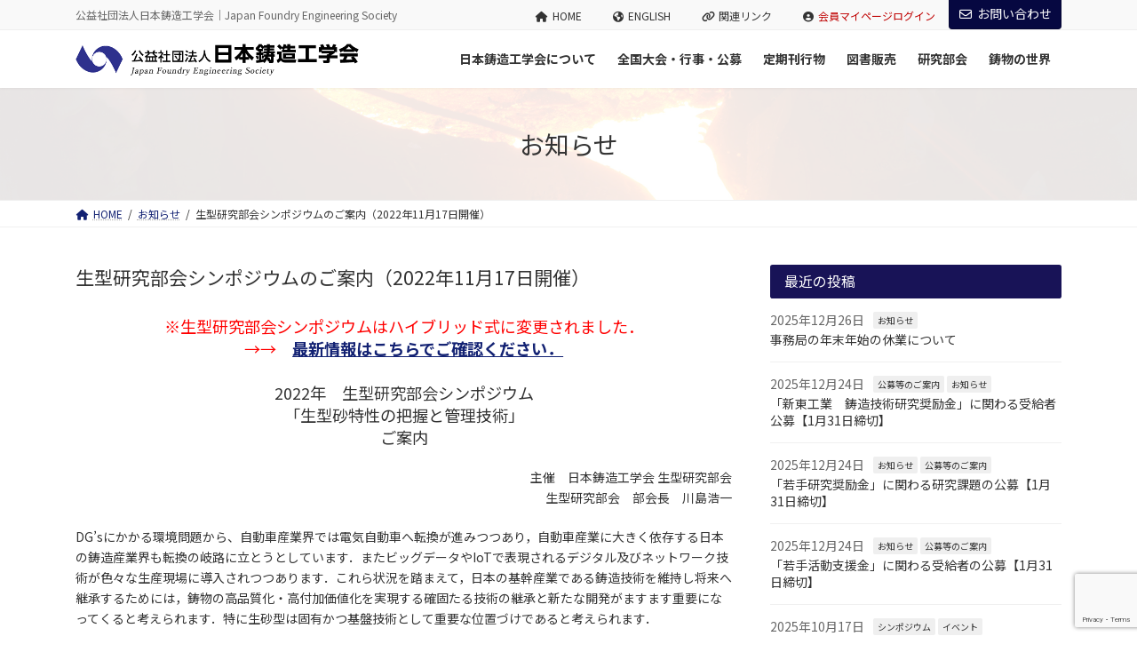

--- FILE ---
content_type: text/html; charset=UTF-8
request_url: https://jfs.or.jp/news/2022_namagata_symposium/
body_size: 21479
content:
<!DOCTYPE html>
<html lang="ja">
<head>
<meta charset="utf-8">
<meta http-equiv="X-UA-Compatible" content="IE=edge">
<meta name="viewport" content="width=device-width, initial-scale=1">

<title>生型研究部会シンポジウムのご案内（2022年11月17日開催） | 公益社団法人 日本鋳造工学会</title>
<meta name='robots' content='max-image-preview:large' />
<link rel="alternate" type="application/rss+xml" title="公益社団法人 日本鋳造工学会 &raquo; フィード" href="https://jfs.or.jp/feed/" />
<link rel="alternate" type="text/calendar" title="公益社団法人 日本鋳造工学会 &raquo; iCal フィード" href="https://jfs.or.jp/events/?ical=1" />
<meta name="description" content="※生型研究部会シンポジウムはハイブリッド式に変更されました．→→　最新情報はこちらでご確認ください．2022年　生型研究部会シンポジウム「生型砂特性の把握と管理技術」ご案内主催　日本鋳造工学会 生型研究部会生型研究部会　部会長　川島浩一DG’sにかかる環境問題から、自動車産業界では電気自動車へ転換が進みつつあり，自動車産業に大きく依存する日本の鋳造産業界も転換の岐路に立とうとしています．またビッグデータやIoTで表現されるデジタル及びネ" /><script type="text/javascript">
/* <![CDATA[ */
window._wpemojiSettings = {"baseUrl":"https:\/\/s.w.org\/images\/core\/emoji\/15.0.3\/72x72\/","ext":".png","svgUrl":"https:\/\/s.w.org\/images\/core\/emoji\/15.0.3\/svg\/","svgExt":".svg","source":{"concatemoji":"https:\/\/jfs.or.jp\/jfs-honbu\/wp-includes\/js\/wp-emoji-release.min.js?ver=6.6.4"}};
/*! This file is auto-generated */
!function(i,n){var o,s,e;function c(e){try{var t={supportTests:e,timestamp:(new Date).valueOf()};sessionStorage.setItem(o,JSON.stringify(t))}catch(e){}}function p(e,t,n){e.clearRect(0,0,e.canvas.width,e.canvas.height),e.fillText(t,0,0);var t=new Uint32Array(e.getImageData(0,0,e.canvas.width,e.canvas.height).data),r=(e.clearRect(0,0,e.canvas.width,e.canvas.height),e.fillText(n,0,0),new Uint32Array(e.getImageData(0,0,e.canvas.width,e.canvas.height).data));return t.every(function(e,t){return e===r[t]})}function u(e,t,n){switch(t){case"flag":return n(e,"\ud83c\udff3\ufe0f\u200d\u26a7\ufe0f","\ud83c\udff3\ufe0f\u200b\u26a7\ufe0f")?!1:!n(e,"\ud83c\uddfa\ud83c\uddf3","\ud83c\uddfa\u200b\ud83c\uddf3")&&!n(e,"\ud83c\udff4\udb40\udc67\udb40\udc62\udb40\udc65\udb40\udc6e\udb40\udc67\udb40\udc7f","\ud83c\udff4\u200b\udb40\udc67\u200b\udb40\udc62\u200b\udb40\udc65\u200b\udb40\udc6e\u200b\udb40\udc67\u200b\udb40\udc7f");case"emoji":return!n(e,"\ud83d\udc26\u200d\u2b1b","\ud83d\udc26\u200b\u2b1b")}return!1}function f(e,t,n){var r="undefined"!=typeof WorkerGlobalScope&&self instanceof WorkerGlobalScope?new OffscreenCanvas(300,150):i.createElement("canvas"),a=r.getContext("2d",{willReadFrequently:!0}),o=(a.textBaseline="top",a.font="600 32px Arial",{});return e.forEach(function(e){o[e]=t(a,e,n)}),o}function t(e){var t=i.createElement("script");t.src=e,t.defer=!0,i.head.appendChild(t)}"undefined"!=typeof Promise&&(o="wpEmojiSettingsSupports",s=["flag","emoji"],n.supports={everything:!0,everythingExceptFlag:!0},e=new Promise(function(e){i.addEventListener("DOMContentLoaded",e,{once:!0})}),new Promise(function(t){var n=function(){try{var e=JSON.parse(sessionStorage.getItem(o));if("object"==typeof e&&"number"==typeof e.timestamp&&(new Date).valueOf()<e.timestamp+604800&&"object"==typeof e.supportTests)return e.supportTests}catch(e){}return null}();if(!n){if("undefined"!=typeof Worker&&"undefined"!=typeof OffscreenCanvas&&"undefined"!=typeof URL&&URL.createObjectURL&&"undefined"!=typeof Blob)try{var e="postMessage("+f.toString()+"("+[JSON.stringify(s),u.toString(),p.toString()].join(",")+"));",r=new Blob([e],{type:"text/javascript"}),a=new Worker(URL.createObjectURL(r),{name:"wpTestEmojiSupports"});return void(a.onmessage=function(e){c(n=e.data),a.terminate(),t(n)})}catch(e){}c(n=f(s,u,p))}t(n)}).then(function(e){for(var t in e)n.supports[t]=e[t],n.supports.everything=n.supports.everything&&n.supports[t],"flag"!==t&&(n.supports.everythingExceptFlag=n.supports.everythingExceptFlag&&n.supports[t]);n.supports.everythingExceptFlag=n.supports.everythingExceptFlag&&!n.supports.flag,n.DOMReady=!1,n.readyCallback=function(){n.DOMReady=!0}}).then(function(){return e}).then(function(){var e;n.supports.everything||(n.readyCallback(),(e=n.source||{}).concatemoji?t(e.concatemoji):e.wpemoji&&e.twemoji&&(t(e.twemoji),t(e.wpemoji)))}))}((window,document),window._wpemojiSettings);
/* ]]> */
</script>
<link rel='stylesheet' id='vkExUnit_common_style-css' href='https://jfs.or.jp/jfs-honbu/wp-content/plugins/vk-all-in-one-expansion-unit/assets/css/vkExUnit_style.css?ver=9.113.0.1' type='text/css' media='all' />
<style id='vkExUnit_common_style-inline-css' type='text/css'>
:root {--ver_page_top_button_url:url(https://jfs.or.jp/jfs-honbu/wp-content/plugins/vk-all-in-one-expansion-unit/assets/images/to-top-btn-icon.svg);}@font-face {font-weight: normal;font-style: normal;font-family: "vk_sns";src: url("https://jfs.or.jp/jfs-honbu/wp-content/plugins/vk-all-in-one-expansion-unit/inc/sns/icons/fonts/vk_sns.eot?-bq20cj");src: url("https://jfs.or.jp/jfs-honbu/wp-content/plugins/vk-all-in-one-expansion-unit/inc/sns/icons/fonts/vk_sns.eot?#iefix-bq20cj") format("embedded-opentype"),url("https://jfs.or.jp/jfs-honbu/wp-content/plugins/vk-all-in-one-expansion-unit/inc/sns/icons/fonts/vk_sns.woff?-bq20cj") format("woff"),url("https://jfs.or.jp/jfs-honbu/wp-content/plugins/vk-all-in-one-expansion-unit/inc/sns/icons/fonts/vk_sns.ttf?-bq20cj") format("truetype"),url("https://jfs.or.jp/jfs-honbu/wp-content/plugins/vk-all-in-one-expansion-unit/inc/sns/icons/fonts/vk_sns.svg?-bq20cj#vk_sns") format("svg");}
.veu_promotion-alert__content--text {border: 1px solid rgba(0,0,0,0.125);padding: 0.5em 1em;border-radius: var(--vk-size-radius);margin-bottom: var(--vk-margin-block-bottom);font-size: 0.875rem;}/* Alert Content部分に段落タグを入れた場合に最後の段落の余白を0にする */.veu_promotion-alert__content--text p:last-of-type{margin-bottom:0;margin-top: 0;}
</style>
<link rel='stylesheet' id='vk-header-top-css' href='https://jfs.or.jp/jfs-honbu/wp-content/plugins/lightning-g3-pro-unit/inc/header-top/package/css/header-top.css?ver=0.1.1' type='text/css' media='all' />
<style id='wp-emoji-styles-inline-css' type='text/css'>

	img.wp-smiley, img.emoji {
		display: inline !important;
		border: none !important;
		box-shadow: none !important;
		height: 1em !important;
		width: 1em !important;
		margin: 0 0.07em !important;
		vertical-align: -0.1em !important;
		background: none !important;
		padding: 0 !important;
	}
</style>
<link rel='stylesheet' id='wp-block-library-css' href='https://jfs.or.jp/jfs-honbu/wp-includes/css/dist/block-library/style.min.css?ver=6.6.4' type='text/css' media='all' />
<style id='wp-block-library-inline-css' type='text/css'>
.vk-cols--reverse{flex-direction:row-reverse}.vk-cols--hasbtn{margin-bottom:0}.vk-cols--hasbtn>.row>.vk_gridColumn_item,.vk-cols--hasbtn>.wp-block-column{position:relative;padding-bottom:3em}.vk-cols--hasbtn>.row>.vk_gridColumn_item>.wp-block-buttons,.vk-cols--hasbtn>.row>.vk_gridColumn_item>.vk_button,.vk-cols--hasbtn>.wp-block-column>.wp-block-buttons,.vk-cols--hasbtn>.wp-block-column>.vk_button{position:absolute;bottom:0;width:100%}.vk-cols--fit.wp-block-columns{gap:0}.vk-cols--fit.wp-block-columns,.vk-cols--fit.wp-block-columns:not(.is-not-stacked-on-mobile){margin-top:0;margin-bottom:0;justify-content:space-between}.vk-cols--fit.wp-block-columns>.wp-block-column *:last-child,.vk-cols--fit.wp-block-columns:not(.is-not-stacked-on-mobile)>.wp-block-column *:last-child{margin-bottom:0}.vk-cols--fit.wp-block-columns>.wp-block-column>.wp-block-cover,.vk-cols--fit.wp-block-columns:not(.is-not-stacked-on-mobile)>.wp-block-column>.wp-block-cover{margin-top:0}.vk-cols--fit.wp-block-columns.has-background,.vk-cols--fit.wp-block-columns:not(.is-not-stacked-on-mobile).has-background{padding:0}@media(max-width: 599px){.vk-cols--fit.wp-block-columns:not(.has-background)>.wp-block-column:not(.has-background),.vk-cols--fit.wp-block-columns:not(.is-not-stacked-on-mobile):not(.has-background)>.wp-block-column:not(.has-background){padding-left:0 !important;padding-right:0 !important}}@media(min-width: 782px){.vk-cols--fit.wp-block-columns .block-editor-block-list__block.wp-block-column:not(:first-child),.vk-cols--fit.wp-block-columns>.wp-block-column:not(:first-child),.vk-cols--fit.wp-block-columns:not(.is-not-stacked-on-mobile) .block-editor-block-list__block.wp-block-column:not(:first-child),.vk-cols--fit.wp-block-columns:not(.is-not-stacked-on-mobile)>.wp-block-column:not(:first-child){margin-left:0}}@media(min-width: 600px)and (max-width: 781px){.vk-cols--fit.wp-block-columns .wp-block-column:nth-child(2n),.vk-cols--fit.wp-block-columns:not(.is-not-stacked-on-mobile) .wp-block-column:nth-child(2n){margin-left:0}.vk-cols--fit.wp-block-columns .wp-block-column:not(:only-child),.vk-cols--fit.wp-block-columns:not(.is-not-stacked-on-mobile) .wp-block-column:not(:only-child){flex-basis:50% !important}}.vk-cols--fit--gap1.wp-block-columns{gap:1px}@media(min-width: 600px)and (max-width: 781px){.vk-cols--fit--gap1.wp-block-columns .wp-block-column:not(:only-child){flex-basis:calc(50% - 1px) !important}}.vk-cols--fit.vk-cols--grid>.block-editor-block-list__block,.vk-cols--fit.vk-cols--grid>.wp-block-column,.vk-cols--fit.vk-cols--grid:not(.is-not-stacked-on-mobile)>.block-editor-block-list__block,.vk-cols--fit.vk-cols--grid:not(.is-not-stacked-on-mobile)>.wp-block-column{flex-basis:50%;box-sizing:border-box}@media(max-width: 599px){.vk-cols--fit.vk-cols--grid.vk-cols--grid--alignfull>.wp-block-column:nth-child(2)>.wp-block-cover,.vk-cols--fit.vk-cols--grid.vk-cols--grid--alignfull>.wp-block-column:nth-child(2)>.vk_outer,.vk-cols--fit.vk-cols--grid:not(.is-not-stacked-on-mobile).vk-cols--grid--alignfull>.wp-block-column:nth-child(2)>.wp-block-cover,.vk-cols--fit.vk-cols--grid:not(.is-not-stacked-on-mobile).vk-cols--grid--alignfull>.wp-block-column:nth-child(2)>.vk_outer{width:100vw;margin-right:calc((100% - 100vw)/2);margin-left:calc((100% - 100vw)/2)}}@media(min-width: 600px){.vk-cols--fit.vk-cols--grid.vk-cols--grid--alignfull>.wp-block-column:nth-child(2)>.wp-block-cover,.vk-cols--fit.vk-cols--grid.vk-cols--grid--alignfull>.wp-block-column:nth-child(2)>.vk_outer,.vk-cols--fit.vk-cols--grid:not(.is-not-stacked-on-mobile).vk-cols--grid--alignfull>.wp-block-column:nth-child(2)>.wp-block-cover,.vk-cols--fit.vk-cols--grid:not(.is-not-stacked-on-mobile).vk-cols--grid--alignfull>.wp-block-column:nth-child(2)>.vk_outer{margin-right:calc(100% - 50vw);width:50vw}}@media(min-width: 600px){.vk-cols--fit.vk-cols--grid.vk-cols--grid--alignfull.vk-cols--reverse>.wp-block-column,.vk-cols--fit.vk-cols--grid:not(.is-not-stacked-on-mobile).vk-cols--grid--alignfull.vk-cols--reverse>.wp-block-column{margin-left:0;margin-right:0}.vk-cols--fit.vk-cols--grid.vk-cols--grid--alignfull.vk-cols--reverse>.wp-block-column:nth-child(2)>.wp-block-cover,.vk-cols--fit.vk-cols--grid.vk-cols--grid--alignfull.vk-cols--reverse>.wp-block-column:nth-child(2)>.vk_outer,.vk-cols--fit.vk-cols--grid:not(.is-not-stacked-on-mobile).vk-cols--grid--alignfull.vk-cols--reverse>.wp-block-column:nth-child(2)>.wp-block-cover,.vk-cols--fit.vk-cols--grid:not(.is-not-stacked-on-mobile).vk-cols--grid--alignfull.vk-cols--reverse>.wp-block-column:nth-child(2)>.vk_outer{margin-left:calc(100% - 50vw)}}.vk-cols--menu h2,.vk-cols--menu h3,.vk-cols--menu h4,.vk-cols--menu h5{margin-bottom:.2em;text-shadow:#000 0 0 10px}.vk-cols--menu h2:first-child,.vk-cols--menu h3:first-child,.vk-cols--menu h4:first-child,.vk-cols--menu h5:first-child{margin-top:0}.vk-cols--menu p{margin-bottom:1rem;text-shadow:#000 0 0 10px}.vk-cols--menu .wp-block-cover__inner-container:last-child{margin-bottom:0}.vk-cols--fitbnrs .wp-block-column .wp-block-cover:hover img{filter:unset}.vk-cols--fitbnrs .wp-block-column .wp-block-cover:hover{background-color:unset}.vk-cols--fitbnrs .wp-block-column .wp-block-cover:hover .wp-block-cover__image-background{filter:unset !important}.vk-cols--fitbnrs .wp-block-cover .wp-block-cover__inner-container{position:absolute;height:100%;width:100%}.vk-cols--fitbnrs .vk_button{height:100%;margin:0}.vk-cols--fitbnrs .vk_button .vk_button_btn,.vk-cols--fitbnrs .vk_button .btn{height:100%;width:100%;border:none;box-shadow:none;background-color:unset !important;transition:unset}.vk-cols--fitbnrs .vk_button .vk_button_btn:hover,.vk-cols--fitbnrs .vk_button .btn:hover{transition:unset}.vk-cols--fitbnrs .vk_button .vk_button_btn:after,.vk-cols--fitbnrs .vk_button .btn:after{border:none}.vk-cols--fitbnrs .vk_button .vk_button_link_txt{width:100%;position:absolute;top:50%;left:50%;transform:translateY(-50%) translateX(-50%);font-size:2rem;text-shadow:#000 0 0 10px}.vk-cols--fitbnrs .vk_button .vk_button_link_subCaption{width:100%;position:absolute;top:calc(50% + 2.2em);left:50%;transform:translateY(-50%) translateX(-50%);text-shadow:#000 0 0 10px}@media(min-width: 992px){.vk-cols--media.wp-block-columns{gap:3rem}}.vk-fit-map figure{margin-bottom:0}.vk-fit-map iframe{position:relative;margin-bottom:0;display:block;max-height:400px;width:100vw}.vk-fit-map:is(.alignfull,.alignwide) div{max-width:100%}.vk-table--th--width25 :where(tr>*:first-child){width:25%}.vk-table--th--width30 :where(tr>*:first-child){width:30%}.vk-table--th--width35 :where(tr>*:first-child){width:35%}.vk-table--th--width40 :where(tr>*:first-child){width:40%}.vk-table--th--bg-bright :where(tr>*:first-child){background-color:var(--wp--preset--color--bg-secondary, rgba(0, 0, 0, 0.05))}@media(max-width: 599px){.vk-table--mobile-block :is(th,td){width:100%;display:block}.vk-table--mobile-block.wp-block-table table :is(th,td){border-top:none}}.vk-table--width--th25 :where(tr>*:first-child){width:25%}.vk-table--width--th30 :where(tr>*:first-child){width:30%}.vk-table--width--th35 :where(tr>*:first-child){width:35%}.vk-table--width--th40 :where(tr>*:first-child){width:40%}.no-margin{margin:0}@media(max-width: 599px){.wp-block-image.vk-aligncenter--mobile>.alignright{float:none;margin-left:auto;margin-right:auto}.vk-no-padding-horizontal--mobile{padding-left:0 !important;padding-right:0 !important}}
/* VK Color Palettes */:root{ --vk-color-primary:#060841}:root .has-vk-color-primary-color { color:var(--vk-color-primary); }:root .has-vk-color-primary-background-color { background-color:var(--vk-color-primary); }:root{ --vk-color-primary-dark:#050634}:root .has-vk-color-primary-dark-color { color:var(--vk-color-primary-dark); }:root .has-vk-color-primary-dark-background-color { background-color:var(--vk-color-primary-dark); }:root{ --vk-color-primary-vivid:#070948}:root .has-vk-color-primary-vivid-color { color:var(--vk-color-primary-vivid); }:root .has-vk-color-primary-vivid-background-color { background-color:var(--vk-color-primary-vivid); }
</style>
<link rel='stylesheet' id='helpie-faq-bundle-styles-css' href='https://jfs.or.jp/jfs-honbu/wp-content/plugins/helpie-faq/assets/bundles/main.app.css?ver=1.46' type='text/css' media='all' />
<style id='classic-theme-styles-inline-css' type='text/css'>
/*! This file is auto-generated */
.wp-block-button__link{color:#fff;background-color:#32373c;border-radius:9999px;box-shadow:none;text-decoration:none;padding:calc(.667em + 2px) calc(1.333em + 2px);font-size:1.125em}.wp-block-file__button{background:#32373c;color:#fff;text-decoration:none}
</style>
<style id='global-styles-inline-css' type='text/css'>
:root{--wp--preset--aspect-ratio--square: 1;--wp--preset--aspect-ratio--4-3: 4/3;--wp--preset--aspect-ratio--3-4: 3/4;--wp--preset--aspect-ratio--3-2: 3/2;--wp--preset--aspect-ratio--2-3: 2/3;--wp--preset--aspect-ratio--16-9: 16/9;--wp--preset--aspect-ratio--9-16: 9/16;--wp--preset--color--black: #000000;--wp--preset--color--cyan-bluish-gray: #abb8c3;--wp--preset--color--white: #ffffff;--wp--preset--color--pale-pink: #f78da7;--wp--preset--color--vivid-red: #cf2e2e;--wp--preset--color--luminous-vivid-orange: #ff6900;--wp--preset--color--luminous-vivid-amber: #fcb900;--wp--preset--color--light-green-cyan: #7bdcb5;--wp--preset--color--vivid-green-cyan: #00d084;--wp--preset--color--pale-cyan-blue: #8ed1fc;--wp--preset--color--vivid-cyan-blue: #0693e3;--wp--preset--color--vivid-purple: #9b51e0;--wp--preset--gradient--vivid-cyan-blue-to-vivid-purple: linear-gradient(135deg,rgba(6,147,227,1) 0%,rgb(155,81,224) 100%);--wp--preset--gradient--light-green-cyan-to-vivid-green-cyan: linear-gradient(135deg,rgb(122,220,180) 0%,rgb(0,208,130) 100%);--wp--preset--gradient--luminous-vivid-amber-to-luminous-vivid-orange: linear-gradient(135deg,rgba(252,185,0,1) 0%,rgba(255,105,0,1) 100%);--wp--preset--gradient--luminous-vivid-orange-to-vivid-red: linear-gradient(135deg,rgba(255,105,0,1) 0%,rgb(207,46,46) 100%);--wp--preset--gradient--very-light-gray-to-cyan-bluish-gray: linear-gradient(135deg,rgb(238,238,238) 0%,rgb(169,184,195) 100%);--wp--preset--gradient--cool-to-warm-spectrum: linear-gradient(135deg,rgb(74,234,220) 0%,rgb(151,120,209) 20%,rgb(207,42,186) 40%,rgb(238,44,130) 60%,rgb(251,105,98) 80%,rgb(254,248,76) 100%);--wp--preset--gradient--blush-light-purple: linear-gradient(135deg,rgb(255,206,236) 0%,rgb(152,150,240) 100%);--wp--preset--gradient--blush-bordeaux: linear-gradient(135deg,rgb(254,205,165) 0%,rgb(254,45,45) 50%,rgb(107,0,62) 100%);--wp--preset--gradient--luminous-dusk: linear-gradient(135deg,rgb(255,203,112) 0%,rgb(199,81,192) 50%,rgb(65,88,208) 100%);--wp--preset--gradient--pale-ocean: linear-gradient(135deg,rgb(255,245,203) 0%,rgb(182,227,212) 50%,rgb(51,167,181) 100%);--wp--preset--gradient--electric-grass: linear-gradient(135deg,rgb(202,248,128) 0%,rgb(113,206,126) 100%);--wp--preset--gradient--midnight: linear-gradient(135deg,rgb(2,3,129) 0%,rgb(40,116,252) 100%);--wp--preset--gradient--vivid-green-cyan-to-vivid-cyan-blue: linear-gradient(135deg,rgba(0,208,132,1) 0%,rgba(6,147,227,1) 100%);--wp--preset--font-size--small: 14px;--wp--preset--font-size--medium: 20px;--wp--preset--font-size--large: 24px;--wp--preset--font-size--x-large: 42px;--wp--preset--font-size--regular: 16px;--wp--preset--font-size--huge: 36px;--wp--preset--spacing--20: 0.44rem;--wp--preset--spacing--30: 0.67rem;--wp--preset--spacing--40: 1rem;--wp--preset--spacing--50: 1.5rem;--wp--preset--spacing--60: 2.25rem;--wp--preset--spacing--70: 3.38rem;--wp--preset--spacing--80: 5.06rem;--wp--preset--shadow--natural: 6px 6px 9px rgba(0, 0, 0, 0.2);--wp--preset--shadow--deep: 12px 12px 50px rgba(0, 0, 0, 0.4);--wp--preset--shadow--sharp: 6px 6px 0px rgba(0, 0, 0, 0.2);--wp--preset--shadow--outlined: 6px 6px 0px -3px rgba(255, 255, 255, 1), 6px 6px rgba(0, 0, 0, 1);--wp--preset--shadow--crisp: 6px 6px 0px rgba(0, 0, 0, 1);}:where(.is-layout-flex){gap: 0.5em;}:where(.is-layout-grid){gap: 0.5em;}body .is-layout-flex{display: flex;}.is-layout-flex{flex-wrap: wrap;align-items: center;}.is-layout-flex > :is(*, div){margin: 0;}body .is-layout-grid{display: grid;}.is-layout-grid > :is(*, div){margin: 0;}:where(.wp-block-columns.is-layout-flex){gap: 2em;}:where(.wp-block-columns.is-layout-grid){gap: 2em;}:where(.wp-block-post-template.is-layout-flex){gap: 1.25em;}:where(.wp-block-post-template.is-layout-grid){gap: 1.25em;}.has-black-color{color: var(--wp--preset--color--black) !important;}.has-cyan-bluish-gray-color{color: var(--wp--preset--color--cyan-bluish-gray) !important;}.has-white-color{color: var(--wp--preset--color--white) !important;}.has-pale-pink-color{color: var(--wp--preset--color--pale-pink) !important;}.has-vivid-red-color{color: var(--wp--preset--color--vivid-red) !important;}.has-luminous-vivid-orange-color{color: var(--wp--preset--color--luminous-vivid-orange) !important;}.has-luminous-vivid-amber-color{color: var(--wp--preset--color--luminous-vivid-amber) !important;}.has-light-green-cyan-color{color: var(--wp--preset--color--light-green-cyan) !important;}.has-vivid-green-cyan-color{color: var(--wp--preset--color--vivid-green-cyan) !important;}.has-pale-cyan-blue-color{color: var(--wp--preset--color--pale-cyan-blue) !important;}.has-vivid-cyan-blue-color{color: var(--wp--preset--color--vivid-cyan-blue) !important;}.has-vivid-purple-color{color: var(--wp--preset--color--vivid-purple) !important;}.has-black-background-color{background-color: var(--wp--preset--color--black) !important;}.has-cyan-bluish-gray-background-color{background-color: var(--wp--preset--color--cyan-bluish-gray) !important;}.has-white-background-color{background-color: var(--wp--preset--color--white) !important;}.has-pale-pink-background-color{background-color: var(--wp--preset--color--pale-pink) !important;}.has-vivid-red-background-color{background-color: var(--wp--preset--color--vivid-red) !important;}.has-luminous-vivid-orange-background-color{background-color: var(--wp--preset--color--luminous-vivid-orange) !important;}.has-luminous-vivid-amber-background-color{background-color: var(--wp--preset--color--luminous-vivid-amber) !important;}.has-light-green-cyan-background-color{background-color: var(--wp--preset--color--light-green-cyan) !important;}.has-vivid-green-cyan-background-color{background-color: var(--wp--preset--color--vivid-green-cyan) !important;}.has-pale-cyan-blue-background-color{background-color: var(--wp--preset--color--pale-cyan-blue) !important;}.has-vivid-cyan-blue-background-color{background-color: var(--wp--preset--color--vivid-cyan-blue) !important;}.has-vivid-purple-background-color{background-color: var(--wp--preset--color--vivid-purple) !important;}.has-black-border-color{border-color: var(--wp--preset--color--black) !important;}.has-cyan-bluish-gray-border-color{border-color: var(--wp--preset--color--cyan-bluish-gray) !important;}.has-white-border-color{border-color: var(--wp--preset--color--white) !important;}.has-pale-pink-border-color{border-color: var(--wp--preset--color--pale-pink) !important;}.has-vivid-red-border-color{border-color: var(--wp--preset--color--vivid-red) !important;}.has-luminous-vivid-orange-border-color{border-color: var(--wp--preset--color--luminous-vivid-orange) !important;}.has-luminous-vivid-amber-border-color{border-color: var(--wp--preset--color--luminous-vivid-amber) !important;}.has-light-green-cyan-border-color{border-color: var(--wp--preset--color--light-green-cyan) !important;}.has-vivid-green-cyan-border-color{border-color: var(--wp--preset--color--vivid-green-cyan) !important;}.has-pale-cyan-blue-border-color{border-color: var(--wp--preset--color--pale-cyan-blue) !important;}.has-vivid-cyan-blue-border-color{border-color: var(--wp--preset--color--vivid-cyan-blue) !important;}.has-vivid-purple-border-color{border-color: var(--wp--preset--color--vivid-purple) !important;}.has-vivid-cyan-blue-to-vivid-purple-gradient-background{background: var(--wp--preset--gradient--vivid-cyan-blue-to-vivid-purple) !important;}.has-light-green-cyan-to-vivid-green-cyan-gradient-background{background: var(--wp--preset--gradient--light-green-cyan-to-vivid-green-cyan) !important;}.has-luminous-vivid-amber-to-luminous-vivid-orange-gradient-background{background: var(--wp--preset--gradient--luminous-vivid-amber-to-luminous-vivid-orange) !important;}.has-luminous-vivid-orange-to-vivid-red-gradient-background{background: var(--wp--preset--gradient--luminous-vivid-orange-to-vivid-red) !important;}.has-very-light-gray-to-cyan-bluish-gray-gradient-background{background: var(--wp--preset--gradient--very-light-gray-to-cyan-bluish-gray) !important;}.has-cool-to-warm-spectrum-gradient-background{background: var(--wp--preset--gradient--cool-to-warm-spectrum) !important;}.has-blush-light-purple-gradient-background{background: var(--wp--preset--gradient--blush-light-purple) !important;}.has-blush-bordeaux-gradient-background{background: var(--wp--preset--gradient--blush-bordeaux) !important;}.has-luminous-dusk-gradient-background{background: var(--wp--preset--gradient--luminous-dusk) !important;}.has-pale-ocean-gradient-background{background: var(--wp--preset--gradient--pale-ocean) !important;}.has-electric-grass-gradient-background{background: var(--wp--preset--gradient--electric-grass) !important;}.has-midnight-gradient-background{background: var(--wp--preset--gradient--midnight) !important;}.has-small-font-size{font-size: var(--wp--preset--font-size--small) !important;}.has-medium-font-size{font-size: var(--wp--preset--font-size--medium) !important;}.has-large-font-size{font-size: var(--wp--preset--font-size--large) !important;}.has-x-large-font-size{font-size: var(--wp--preset--font-size--x-large) !important;}
:where(.wp-block-post-template.is-layout-flex){gap: 1.25em;}:where(.wp-block-post-template.is-layout-grid){gap: 1.25em;}
:where(.wp-block-columns.is-layout-flex){gap: 2em;}:where(.wp-block-columns.is-layout-grid){gap: 2em;}
:root :where(.wp-block-pullquote){font-size: 1.5em;line-height: 1.6;}
</style>
<link rel='stylesheet' id='contact-form-7-css' href='https://jfs.or.jp/jfs-honbu/wp-content/plugins/contact-form-7/includes/css/styles.css?ver=5.9.8' type='text/css' media='all' />
<link rel='stylesheet' id='cf7msm_styles-css' href='https://jfs.or.jp/jfs-honbu/wp-content/plugins/contact-form-7-multi-step-module/resources/cf7msm.css?ver=4.5' type='text/css' media='all' />
<link rel='stylesheet' id='lightning-common-style-css' href='https://jfs.or.jp/jfs-honbu/wp-content/themes/lightning/_g3/assets/css/style.css?ver=15.26.1' type='text/css' media='all' />
<style id='lightning-common-style-inline-css' type='text/css'>
/* Lightning */:root {--vk-color-primary:#060841;--vk-color-primary-dark:#050634;--vk-color-primary-vivid:#070948;--g_nav_main_acc_icon_open_url:url(https://jfs.or.jp/jfs-honbu/wp-content/themes/lightning/_g3/inc/vk-mobile-nav/package/images/vk-menu-acc-icon-open-black.svg);--g_nav_main_acc_icon_close_url: url(https://jfs.or.jp/jfs-honbu/wp-content/themes/lightning/_g3/inc/vk-mobile-nav/package/images/vk-menu-close-black.svg);--g_nav_sub_acc_icon_open_url: url(https://jfs.or.jp/jfs-honbu/wp-content/themes/lightning/_g3/inc/vk-mobile-nav/package/images/vk-menu-acc-icon-open-white.svg);--g_nav_sub_acc_icon_close_url: url(https://jfs.or.jp/jfs-honbu/wp-content/themes/lightning/_g3/inc/vk-mobile-nav/package/images/vk-menu-close-white.svg);}
:root{--swiper-navigation-color: #fff;}
html{scroll-padding-top:var(--vk-size-admin-bar);}
:root {--vk-size-text: 14px;}.main-section {--vk-color-text-link: #337ab7;}
/* vk-mobile-nav */:root {--vk-mobile-nav-menu-btn-bg-src: url("https://jfs.or.jp/jfs-honbu/wp-content/themes/lightning/_g3/inc/vk-mobile-nav/package/images/vk-menu-btn-black.svg");--vk-mobile-nav-menu-btn-close-bg-src: url("https://jfs.or.jp/jfs-honbu/wp-content/themes/lightning/_g3/inc/vk-mobile-nav/package/images/vk-menu-close-black.svg");--vk-menu-acc-icon-open-black-bg-src: url("https://jfs.or.jp/jfs-honbu/wp-content/themes/lightning/_g3/inc/vk-mobile-nav/package/images/vk-menu-acc-icon-open-black.svg");--vk-menu-acc-icon-open-white-bg-src: url("https://jfs.or.jp/jfs-honbu/wp-content/themes/lightning/_g3/inc/vk-mobile-nav/package/images/vk-menu-acc-icon-open-white.svg");--vk-menu-acc-icon-close-black-bg-src: url("https://jfs.or.jp/jfs-honbu/wp-content/themes/lightning/_g3/inc/vk-mobile-nav/package/images/vk-menu-close-black.svg");--vk-menu-acc-icon-close-white-bg-src: url("https://jfs.or.jp/jfs-honbu/wp-content/themes/lightning/_g3/inc/vk-mobile-nav/package/images/vk-menu-close-white.svg");}
</style>
<link rel='stylesheet' id='lightning-design-style-css' href='https://jfs.or.jp/jfs-honbu/wp-content/themes/lightning/_g3/design-skin/origin3/css/style.css?ver=15.26.1' type='text/css' media='all' />
<style id='lightning-design-style-inline-css' type='text/css'>
.tagcloud a:before { font-family: "Font Awesome 5 Free";content: "\f02b";font-weight: bold; }
/* Font switch */.site-header .site-header-logo{ font-family:"Noto Sans JP",sans-serif;font-weight:400;font-display: swap;}.global-nav{ font-family:"Noto Sans JP",sans-serif;font-weight:400;font-display: swap;}h1,h2,h3,h4,h5,h6,.page-header-title{ font-family:"Noto Sans JP",sans-serif;font-weight:400;font-display: swap;}body{ font-family:"Noto Sans JP",sans-serif;font-weight:400;font-display: swap;}
.vk-campaign-text{color:#fff;background-color:#eab010;}.vk-campaign-text_btn,.vk-campaign-text_btn:link,.vk-campaign-text_btn:visited,.vk-campaign-text_btn:focus,.vk-campaign-text_btn:active{background:#fff;color:#4c4c4c;}a.vk-campaign-text_btn:hover{background:#eab010;color:#fff;}.vk-campaign-text_link,.vk-campaign-text_link:link,.vk-campaign-text_link:hover,.vk-campaign-text_link:visited,.vk-campaign-text_link:active,.vk-campaign-text_link:focus{color:#fff;}
/* page header */:root{--vk-page-header-url : url(https://jfs.or.jp/jfs-honbu/wp-content/uploads/2020/12/main01-1.png);}@media ( max-width:575.98px ){:root{--vk-page-header-url : url(https://jfs.or.jp/jfs-honbu/wp-content/uploads/2020/12/main01-1.png);}}.page-header{ position:relative;color:#333;background: var(--vk-page-header-url, url(https://jfs.or.jp/jfs-honbu/wp-content/uploads/2020/12/main01-1.png) ) no-repeat 50% center;background-size: cover;min-height:9rem;}.page-header::before{content:"";position:absolute;top:0;left:0;background-color:#fff;opacity:0.9;width:100%;height:100%;}
</style>
<link rel='stylesheet' id='vk-swiper-style-css' href='https://jfs.or.jp/jfs-honbu/wp-content/themes/lightning/vendor/vektor-inc/vk-swiper/src/assets/css/swiper-bundle.min.css?ver=11.0.2' type='text/css' media='all' />
<link rel='stylesheet' id='vk-blog-card-css' href='https://jfs.or.jp/jfs-honbu/wp-content/themes/lightning/_g3/inc/vk-wp-oembed-blog-card/package/css/blog-card.css?ver=6.6.4' type='text/css' media='all' />
<link rel='stylesheet' id='lightning-tec-extension-style-css' href='https://jfs.or.jp/jfs-honbu/wp-content/themes/lightning/_g3/plugin-support/the-events-calendar/css/style.css?ver=15.26.1' type='text/css' media='all' />
<link rel='stylesheet' id='veu-cta-css' href='https://jfs.or.jp/jfs-honbu/wp-content/plugins/vk-all-in-one-expansion-unit/inc/call-to-action/package/assets/css/style.css?ver=9.113.0.1' type='text/css' media='all' />
<link rel='stylesheet' id='lightning-theme-style-css' href='https://jfs.or.jp/jfs-honbu/wp-content/themes/lightning-child/style.css?ver=15.26.1' type='text/css' media='all' />
<link rel='stylesheet' id='vk-font-awesome-css' href='https://jfs.or.jp/jfs-honbu/wp-content/themes/lightning/vendor/vektor-inc/font-awesome-versions/src/versions/6/css/all.min.css?ver=6.4.2' type='text/css' media='all' />
<link rel='stylesheet' id='vk-header-layout-css' href='https://jfs.or.jp/jfs-honbu/wp-content/plugins/lightning-g3-pro-unit/inc/header-layout/package/css/header-layout.css?ver=0.27.1' type='text/css' media='all' />
<style id='vk-header-layout-inline-css' type='text/css'>
/* Header Layout */:root {--vk-header-logo-url:url(https://jfs.or.jp/jfs-honbu/wp-content/uploads/2021/02/logo-honbu-bk.png);}
</style>
<link rel='stylesheet' id='vk-campaign-text-css' href='https://jfs.or.jp/jfs-honbu/wp-content/plugins/lightning-g3-pro-unit/inc/vk-campaign-text/package/css/vk-campaign-text.css?ver=0.1.0' type='text/css' media='all' />
<link rel='stylesheet' id='vk-mobile-fix-nav-css' href='https://jfs.or.jp/jfs-honbu/wp-content/plugins/lightning-g3-pro-unit/inc/vk-mobile-fix-nav/package/css/vk-mobile-fix-nav.css?ver=0.0.0' type='text/css' media='all' />
<link rel='stylesheet' id='tablepress-default-css' href='https://jfs.or.jp/jfs-honbu/wp-content/plugins/tablepress/css/build/default.css?ver=2.4.3' type='text/css' media='all' />
<link rel='stylesheet' id='jquery.lightbox.min.css-css' href='https://jfs.or.jp/jfs-honbu/wp-content/plugins/wp-jquery-lightbox/lightboxes/wp-jquery-lightbox/styles/lightbox.min.css?ver=2.3.4' type='text/css' media='all' />
<link rel='stylesheet' id='jqlb-overrides-css' href='https://jfs.or.jp/jfs-honbu/wp-content/plugins/wp-jquery-lightbox/lightboxes/wp-jquery-lightbox/styles/overrides.css?ver=2.3.4' type='text/css' media='all' />
<style id='jqlb-overrides-inline-css' type='text/css'>

			#outerImageContainer {
				box-shadow: 0 0 4px 2px rgba(0,0,0,.2);
			}
			#imageContainer{
				padding: 6px;
			}
			#imageDataContainer {
				box-shadow: none;
				z-index: auto;
			}
			#prevArrow,
			#nextArrow{
				background-color: rgba(255,255,255,.7;
				color: #000000;
			}
</style>
<script type="text/javascript" src="https://jfs.or.jp/jfs-honbu/wp-includes/js/jquery/jquery.min.js?ver=3.7.1" id="jquery-core-js"></script>
<script type="text/javascript" src="https://jfs.or.jp/jfs-honbu/wp-includes/js/jquery/jquery-migrate.min.js?ver=3.4.1" id="jquery-migrate-js"></script>
<script type="text/javascript" src="https://jfs.or.jp/jfs-honbu/wp-includes/js/tinymce/tinymce.min.js?ver=49110-20201110" id="wp-tinymce-root-js"></script>
<script type="text/javascript" src="https://jfs.or.jp/jfs-honbu/wp-includes/js/tinymce/plugins/compat3x/plugin.min.js?ver=49110-20201110" id="wp-tinymce-js"></script>
<link rel="https://api.w.org/" href="https://jfs.or.jp/wp-json/" /><link rel="alternate" title="JSON" type="application/json" href="https://jfs.or.jp/wp-json/wp/v2/news/14352" /><link rel="EditURI" type="application/rsd+xml" title="RSD" href="https://jfs.or.jp/jfs-honbu/xmlrpc.php?rsd" />
<meta name="generator" content="WordPress 6.6.4" />
<link rel="canonical" href="https://jfs.or.jp/news/2022_namagata_symposium/" />
<link rel='shortlink' href='https://jfs.or.jp/?p=14352' />
<link rel="alternate" title="oEmbed (JSON)" type="application/json+oembed" href="https://jfs.or.jp/wp-json/oembed/1.0/embed?url=https%3A%2F%2Fjfs.or.jp%2Fnews%2F2022_namagata_symposium%2F" />
<link rel="alternate" title="oEmbed (XML)" type="text/xml+oembed" href="https://jfs.or.jp/wp-json/oembed/1.0/embed?url=https%3A%2F%2Fjfs.or.jp%2Fnews%2F2022_namagata_symposium%2F&#038;format=xml" />

<link rel="stylesheet" href="https://jfs.or.jp/jfs-honbu/wp-content/plugins/count-per-day/counter.css" type="text/css" />
<meta name="tec-api-version" content="v1"><meta name="tec-api-origin" content="https://jfs.or.jp"><link rel="alternate" href="https://jfs.or.jp/wp-json/tribe/events/v1/" /><style type="text/css">.helpie-faq.accordions .helpie-mark{background-color:#ff0!important}.helpie-faq.accordions .helpie-mark{color:#000!important}.helpie-faq.accordions.custom-styles .accordion .accordion__item .accordion__header{padding-top:15px;padding-right:15px;padding-bottom:15px;padding-left:15px;}.helpie-faq.accordions.custom-styles .accordion .accordion__item .accordion__body{padding-top:15px;padding-right:15px;padding-bottom:0px;padding-left:15px;}.helpie-faq.accordions.custom-styles .accordion .accordion__item{border-top-width:0px;border-right-width:0px;border-bottom-width:1px;border-left-width:0px;border-color:#44596B;border-style:solid;}.helpie-faq.custom-styles .accordion .accordion__item{margin-top:0px;margin-right:0px;margin-bottom:0px;margin-left:0px;}.helpie-faq.custom-styles .accordion__item .accordion__header .accordion__toggle .accordion__toggle-icons{color:#44596B!important}.helpie-faq.custom-styles .accordion__header:after,.helpie-faq.custom-styles .accordion__header:before{background-color:#44596B!important}.helpie-faq-form__toggle{padding-top:15px!important;padding-right:15px!important;padding-bottom:15px!important;padding-left:15px!important;}.helpie-faq-form__submit{padding-top:15px!important;padding-right:15px!important;padding-bottom:15px!important;padding-left:15px!important;}</style><link rel="icon" href="https://jfs.or.jp/jfs-honbu/wp-content/uploads/2017/03/cropped-jfsicon2-32x32.png" sizes="32x32" />
<link rel="icon" href="https://jfs.or.jp/jfs-honbu/wp-content/uploads/2017/03/cropped-jfsicon2-192x192.png" sizes="192x192" />
<link rel="apple-touch-icon" href="https://jfs.or.jp/jfs-honbu/wp-content/uploads/2017/03/cropped-jfsicon2-180x180.png" />
<meta name="msapplication-TileImage" content="https://jfs.or.jp/jfs-honbu/wp-content/uploads/2017/03/cropped-jfsicon2-270x270.png" />
		<style type="text/css">/* VK CSS Customize */.localNavi > div > ul li a:hover, .localNavi > div > ul li.current-cat > a, .localNavi > div > ul li.current_page_item > a, .localNavi > ul li a:hover, .localNavi > ul li.current-cat > a, .localNavi > ul li.current_page_item > a, .widget .localNavi > div > ul li a:hover, .widget .localNavi > div > ul li.current-cat > a, .widget .localNavi > div > ul li.current_page_item > a, .widget .localNavi > ul li a:hover, .widget .localNavi > ul li.current-cat > a, .widget .localNavi > ul li.current_page_item > a, .widget_archive > div > ul li a:hover, .widget_archive > div > ul li.current-cat > a, .widget_archive > div > ul li.current_page_item > a, .widget_archive > ul li a:hover, .widget_archive > ul li.current-cat > a, .widget_archive > ul li.current_page_item > a, .widget_categories > div > ul li a:hover, .widget_categories > div > ul li.current-cat > a, .widget_categories > div > ul li.current_page_item > a, .widget_categories > ul li a:hover, .widget_categories > ul li.current-cat > a, .widget_categories > ul li.current_page_item > a, .widget_link_list > div > ul li a:hover, .widget_link_list > div > ul li.current-cat > a, .widget_link_list > div > ul li.current_page_item > a, .widget_link_list > ul li a:hover, .widget_link_list > ul li.current-cat > a, .widget_link_list > ul li.current_page_item > a, .widget_nav_menu > div > ul li a:hover, .widget_nav_menu > div > ul li.current-cat > a, .widget_nav_menu > div > ul li.current_page_item > a, .widget_nav_menu > ul li a:hover, .widget_nav_menu > ul li.current-cat > a, .widget_nav_menu > ul li.current_page_item > a, .widget_pages > div > ul li a:hover, .widget_pages > div > ul li.current-cat > a, .widget_pages > div > ul li.current_page_item > a, .widget_pages > ul li a:hover, .widget_pages > ul li.current-cat > a, .widget_pages > ul li.current_page_item > a, .widget_postlist > div > ul li a:hover, .widget_postlist > div > ul li.current-cat > a, .widget_postlist > div > ul li.current_page_item > a, .widget_postlist > ul li a:hover, .widget_postlist > ul li.current-cat > a, .widget_postlist > ul li.current_page_item > a{background-color:rgba(0, 0, 0, 0.07);}.page_item.page-item-36.page_item_has_children.current_page_item .children{display:none;}.ow-button-base a{line-height:1.5em;}input[type="date"], input[type="email"], input[type="number"], input[type="password"], input[type="tel"], input[type="text"], input[type="url"], select, textarea{width:auto;}#tribe-events-pg-template h1{font-size:30px;}#tribe-events-footer{display:none;}.tribe-events-back{display:none;}.tribe-common--breakpoint-medium.tribe-events .tribe-events-header__title h1.tribe-events-header__title-text{font-size:var(--tec-font-size-9);}.tribe-common-l-container.tribe-events-l-container{max-width:1150px;}.tribe-common--breakpoint-medium.tribe-events .tribe-events-calendar-list__event-details{width:calc(var(--tec-grid-width-1-of-8)*7.5);}.tribe-common--breakpoint-medium.tribe-events .tribe-events-l-container{min-height:700px;padding-bottom:var(--tec-spacer-14);padding-top:var(--tec-spacer-8);}.tribe-events-header__breadcrumbs.tribe-events-c-breadcrumbs{display:none;}.su-button.su-button-style-ghost{margin-bottom:20px;}.back{margin-bottom:15px;border:1px solid #ccc;width:50px;padding:5px 5px 3px 9px;border-radius:3px;}table.line01 td{border:0px solid #fff;}table.line01{border:0px solid #fff;}table.line01 td{border-bottom:1px dotted #ccc;padding-bottom:5px;}h1.entry-title{font-size:1.5rem;}.entry-body h3{font-size:1.3rem;}.entry-body h2{font-size:1.35rem;}.textwidget .cat1 a{color:grey;font-size:12px;}.textwidget .cat2 a{color:blue;font-size:12px;}.textwidget .cat3 a{color:green;font-size:12px;}.entry-header .entry-meta{display:none;}.entry-header .entry-footer{display:none;}.entry-meta-data-list.entry-meta-data-list--event-category{display:none;}.vk_posts.next-prev{display:none;}.home .site-body.site-body--base--on{padding-top:2.6rem;}.textwidget .fc-left h2{font-size:20px;}.textwidget .eo-events.eo-events-shortcode{font-size:16px;}.site-header-logo.site-header-logo--scrolled--nav-center{width:320px;}.moshikomibtn{padding-left:50px;padding-bottom:20px;margin-top:-20px;}.su-box.su-box-style-default.chuibox{margin-left:45px;}.su-box.su-box-style-default.chuibox2{margin-left:15px;}.su-box.su-box-style-default.chuibox .su-box-content{padding:0em;}.su-box.su-box-style-default.chuibox2 .su-box-content{padding:0em;}.chuui{border:1px solid red;margin:-20px 20px 20px 20px;}.post_content .chuui p{margin:0 0 0 15px;}.helpie-faq.accordions .accordion .accordion__item .accordion__header div.accordion__title{padding-right:50px;}.helpie-faq.accordions .accordion .accordion__item .accordion__header{margin-bottom:0;}.accordion__title{margin-bottom:0;}.single-faq.expand-faq{cursor:pointer;}.post_content h1{font-size:115%;font-weight:600;margin-left:15px;}.single-faq.expand-faq::before{content:'・';color:#000;position:absolute;margin-top:15px;font-weight:900;}.post_content p{line-height:2.3;margin:0 1em 2em 1em;font-size:105%;}.post_thumbnail img{width:200px;height:auto;}#index_free_content1 .su-row{margin-bottom:0.8em;}.su-column-inner.su-u-clearfix.su-u-trim{margin-top:7px;margin-bottom:7px;}#index_news_list{width:calc(100% * 1150 / 1280);max-width:1150px;margin:0 auto 50px;overflow:hidden;}@media (min-width:992px){.device-pc .global-nav-list > li > a{padding:14px 1.0em;}}@media (min-width:1200px){.site-body{padding:2rem 0 3rem;}.main-section--base--on{padding:1rem 0;}.sub-section--base--on{padding:1rem 0 0 1rem;}}.alignright{float:right;padding:0 0 20px 20px;}.alignleft{float:left;padding:0 20px 20px 0;}:where(:not(.wp-block-table)) > table:is(thead, tbody, tfoot, th, td){border-color:#bbb;}table{margin-bottom:20px;}th{background-color:#eee;}a{text-decoration:none;color:#132273;}h4.sub-section-title{background-color:#181357;color:#fff;padding:.5em 1em .5em;border-radius:0.2rem;border-bottom:0px solid var(--vk-color-border);}h4.sub-section-title::after{border-bottom:0px solid var(--vk-color-primary);}@media (max-width:991px){.header-top{display:block;}.site-header .header-top .container{justify-content:flex-end;}.header-top .header-top-description{display:none;}#menu-item-15487{display:none;}.header-top nav{display:block;}.header-top .header-top-contact-btn{display:none;}.header-top ul > li > a, .header-top ul > li > span{padding:0 3px 5px;}}/* End VK CSS Customize */</style>
			<style media="print" type="text/css">div.faq_answer { display: block!important; }p.faq_nav { display: none; }</style><!-- [ VK All in One Expansion Unit Article Structure Data ] --><script type="application/ld+json">{"@context":"https://schema.org/","@type":"Article","headline":"生型研究部会シンポジウムのご案内（2022年11月17日開催）","image":"","datePublished":"2022-09-14T14:11:54+09:00","dateModified":"2022-10-24T17:29:29+09:00","author":{"@type":"","name":"鈴木理恵","url":"https://jfs.or.jp/","sameAs":""}}</script><!-- [ / VK All in One Expansion Unit Article Structure Data ] --></head>
<body class="news-template-default single single-news postid-14352 wp-embed-responsive tribe-no-js sidebar-fix sidebar-fix-priority-top device-pc fa_v6_css post-name-2022_namagata_symposium post-type-news">
<a class="skip-link screen-reader-text" href="#main">コンテンツへスキップ</a>
<a class="skip-link screen-reader-text" href="#vk-mobile-nav">ナビゲーションに移動</a>

<header id="site-header" class="site-header site-header--layout--nav-float">
	<div class="header-top" id="header-top"><div class="container"><p class="header-top-description">公益社団法人日本鋳造工学会｜Japan Foundry Engineering Society</p><nav class="menu-header-top-navigation-container"><ul id="menu-header-top-navigation" class="menu nav"><li id="menu-item-15487" class="menu-item menu-item-type-post_type menu-item-object-page menu-item-home menu-item-15487"><a href="https://jfs.or.jp/"><i class="fa-solid fa-house"></i>HOME</a></li>
<li id="menu-item-15719" class="menu-item menu-item-type-post_type menu-item-object-page menu-item-15719"><a href="https://jfs.or.jp/english/japan-foundry-engineering-society/"><i class="fa-solid fa-earth-americas"></i>ENGLISH</a></li>
<li id="menu-item-15488" class="menu-item menu-item-type-post_type menu-item-object-page menu-item-15488"><a href="https://jfs.or.jp/overview/links/"><i class="fa-solid fa-link"></i>関連リンク</a></li>
<li id="menu-item-15492" class="menu-item menu-item-type-custom menu-item-object-custom menu-item-15492"><a target="_blank" rel="noopener" href="https://jfs.smartcore.jp/C00/login"><i class="fa-solid fa-circle-user"></i><span style="color: #bf0000;">会員マイページログイン</span></a></li>
</ul></nav><div class="header-top-contact-btn"><a href="/jfs-honbu/contact/" class="btn btn-primary"><i class="far fa-envelope"></i>お問い合わせ</a></div></div><!-- [ / .container ] --></div><!-- [ / #header-top  ] -->	<div id="site-header-container" class="site-header-container site-header-container--scrolled--nav-center container">

				<div class="site-header-logo site-header-logo--scrolled--nav-center">
		<a href="https://jfs.or.jp/">
			<span><img src="https://jfs.or.jp/jfs-honbu/wp-content/uploads/2021/02/logo-honbu-bk.png" alt="公益社団法人 日本鋳造工学会" /></span>
		</a>
		</div>

		
		<nav id="global-nav" class="global-nav global-nav--layout--float-right global-nav--scrolled--nav-center"><ul id="menu-headernavigation" class="menu vk-menu-acc global-nav-list nav"><li id="menu-item-18602" class="menu-item menu-item-type-post_type menu-item-object-page menu-item-has-children"><a href="https://jfs.or.jp/overview/"><strong class="global-nav-name">日本鋳造工学会について</strong></a>
<ul class="sub-menu">
	<li id="menu-item-18609" class="menu-item menu-item-type-post_type menu-item-object-page"><a href="https://jfs.or.jp/overview/greeting/">ご挨拶</a></li>
	<li id="menu-item-18610" class="menu-item menu-item-type-post_type menu-item-object-page"><a href="https://jfs.or.jp/overview/about-jfs/">日本鋳造工学会とは</a></li>
	<li id="menu-item-18611" class="menu-item menu-item-type-post_type menu-item-object-page"><a href="https://jfs.or.jp/overview/history/">沿革、組織と運用</a></li>
	<li id="menu-item-18612" class="menu-item menu-item-type-post_type menu-item-object-page"><a href="https://jfs.or.jp/overview/activities/">活動の概要</a></li>
	<li id="menu-item-18613" class="menu-item menu-item-type-post_type menu-item-object-page"><a href="https://jfs.or.jp/overview/disclosure/">定款、業務・財務資料</a></li>
	<li id="menu-item-18614" class="menu-item menu-item-type-post_type menu-item-object-page"><a href="https://jfs.or.jp/overview/rijikai-report/">理事会報告</a></li>
	<li id="menu-item-18930" class="menu-item menu-item-type-post_type menu-item-object-page"><a href="https://jfs.or.jp/overview/award-winner/r7_hyoshosha/">各賞受賞者</a></li>
	<li id="menu-item-18616" class="menu-item menu-item-type-post_type menu-item-object-page"><a href="https://jfs.or.jp/overview/address/">本部所在地・地図</a></li>
	<li id="menu-item-18617" class="menu-item menu-item-type-post_type menu-item-object-page"><a href="https://jfs.or.jp/overview/links/">関連リンク</a></li>
	<li id="menu-item-18618" class="menu-item menu-item-type-post_type menu-item-object-page"><a href="https://jfs.or.jp/overview/shibu/">支部情報</a></li>
	<li id="menu-item-18619" class="menu-item menu-item-type-post_type menu-item-object-page"><a href="https://jfs.or.jp/overview/pamphlet-download/">学会案内パンフレットダウンロード</a></li>
</ul>
</li>
<li id="menu-item-18603" class="menu-item menu-item-type-post_type menu-item-object-page menu-item-has-children"><a href="https://jfs.or.jp/gyouji/"><strong class="global-nav-name">全国大会・行事・公募</strong></a>
<ul class="sub-menu">
	<li id="menu-item-19449" class="menu-item menu-item-type-post_type menu-item-object-page menu-item-has-children"><a href="https://jfs.or.jp/gyouji/187taikai/">2026年度春期大会【第187回全国講演大会】 開催のご案内</a>
	<ul class="sub-menu">
		<li id="menu-item-18650" class="menu-item menu-item-type-post_type menu-item-object-page menu-item-has-children"><a href="https://jfs.or.jp/gyouji/187taikai/koenboshu/">講演募集について（187回大会）</a>
		<ul class="sub-menu">
			<li id="menu-item-18649" class="menu-item menu-item-type-post_type menu-item-object-page"><a href="https://jfs.or.jp/gyouji/187taikai/koenboshu/koenmoushikomi/">2026年春期・第187回全国講演大会講演申込フォーム</a></li>
		</ul>
</li>
	</ul>
</li>
	<li id="menu-item-18779" class="menu-item menu-item-type-post_type menu-item-object-page"><a href="https://jfs.or.jp/?page_id=14938">講演大会参加申込フォーム</a></li>
	<li id="menu-item-18780" class="menu-item menu-item-type-post_type menu-item-object-page"><a href="https://jfs.or.jp/hokan/zenkokutaikai/%e6%8a%80%e8%a1%93%e8%ac%9b%e7%bf%92%e4%bc%9a%e5%8f%82%e5%8a%a0%e7%94%b3%e8%be%bc_%e3%83%86%e3%82%b9%e3%83%88/">技術講習会参加申込_テスト</a></li>
	<li id="menu-item-18623" class="menu-item menu-item-type-post_type menu-item-object-page"><a href="https://jfs.or.jp/gyouji/event-info/">行事・公募のご案内</a></li>
	<li id="menu-item-18624" class="menu-item menu-item-type-post_type menu-item-object-page"><a href="https://jfs.or.jp/gyouji/symposium/">シンポジウムのご案内</a></li>
</ul>
</li>
<li id="menu-item-18608" class="menu-item menu-item-type-post_type menu-item-object-page menu-item-has-children"><a href="https://jfs.or.jp/contribution/"><strong class="global-nav-name">定期刊行物</strong></a>
<ul class="sub-menu">
	<li id="menu-item-18625" class="menu-item menu-item-type-post_type menu-item-object-page"><a href="https://jfs.or.jp/contribution/journal/">1-1　和文誌『鋳造工学』の紹介</a></li>
	<li id="menu-item-18626" class="menu-item menu-item-type-post_type menu-item-object-page"><a href="https://jfs.or.jp/contribution/toukou1907/">1-2 『鋳造工学』誌への投稿</a></li>
	<li id="menu-item-18627" class="menu-item menu-item-type-post_type menu-item-object-page"><a href="https://jfs.or.jp/contribution/mt_toukou/">2-1 『Materials Transactions』誌への投稿</a></li>
	<li id="menu-item-18628" class="menu-item menu-item-type-post_type menu-item-object-page"><a href="https://jfs.or.jp/contribution/international-journal-of-metalcasting/">2-2 『International Journal of Metalcasting』誌への投稿</a></li>
</ul>
</li>
<li id="menu-item-18605" class="menu-item menu-item-type-post_type menu-item-object-page menu-item-has-children"><a href="https://jfs.or.jp/publications/"><strong class="global-nav-name">図書販売</strong></a>
<ul class="sub-menu">
	<li id="menu-item-18630" class="menu-item menu-item-type-post_type menu-item-object-page"><a href="https://jfs.or.jp/publications/books/">書籍</a></li>
	<li id="menu-item-18631" class="menu-item menu-item-type-post_type menu-item-object-page"><a href="https://jfs.or.jp/publications/research-report/">研究報告</a></li>
	<li id="menu-item-18632" class="menu-item menu-item-type-post_type menu-item-object-page"><a href="https://jfs.or.jp/publications/technology-workshop-text/">技術講習会・シンポジウムテキスト</a></li>
	<li id="menu-item-18633" class="menu-item menu-item-type-post_type menu-item-object-page"><a href="https://jfs.or.jp/publications/book-purchase/">書籍購入申込み</a></li>
</ul>
</li>
<li id="menu-item-18606" class="menu-item menu-item-type-post_type menu-item-object-page menu-item-has-children"><a href="https://jfs.or.jp/workshop/"><strong class="global-nav-name">研究部会</strong></a>
<ul class="sub-menu">
	<li id="menu-item-18634" class="menu-item menu-item-type-post_type menu-item-object-page"><a href="https://jfs.or.jp/workshop/chuutetsu-youkai/">鋳鉄研究部会</a></li>
	<li id="menu-item-18635" class="menu-item menu-item-type-post_type menu-item-object-page"><a href="https://jfs.or.jp/workshop/dougoukin/">銅合金研究部会</a></li>
	<li id="menu-item-18636" class="menu-item menu-item-type-post_type menu-item-object-page"><a href="https://jfs.or.jp/workshop/keigoukin/">軽合金研究部会</a></li>
	<li id="menu-item-18637" class="menu-item menu-item-type-post_type menu-item-object-page"><a href="https://jfs.or.jp/workshop/namagata/">生型研究部会</a></li>
	<li id="menu-item-18638" class="menu-item menu-item-type-post_type menu-item-object-page"><a href="https://jfs.or.jp/workshop/tokushu-igata/">特殊鋳型研究部会</a></li>
	<li id="menu-item-18639" class="menu-item menu-item-type-post_type menu-item-object-page"><a href="https://jfs.or.jp/workshop/seimitsu-chuuzou/">精密鋳造研究部会</a></li>
	<li id="menu-item-18640" class="menu-item menu-item-type-post_type menu-item-object-page"><a href="https://jfs.or.jp/workshop/die-cast/">ダイカスト研究部会</a></li>
	<li id="menu-item-18641" class="menu-item menu-item-type-post_type menu-item-object-page"><a href="https://jfs.or.jp/workshop/chuuzou-cae/">鋳造CAE研究部会</a></li>
	<li id="menu-item-18642" class="menu-item menu-item-type-post_type menu-item-object-page"><a href="https://jfs.or.jp/workshop/chuuzou-setsubi/">鋳造設備研究部会</a></li>
	<li id="menu-item-18643" class="menu-item menu-item-type-post_type menu-item-object-page"><a href="https://jfs.or.jp/workshop/hyouka-gijutsu/">鋳造品の評価技術研究部会</a></li>
	<li id="menu-item-18644" class="menu-item menu-item-type-post_type menu-item-object-page"><a href="https://jfs.or.jp/workshop/cnkenkyubukai/">カーボンニュートラル特別研究部会</a></li>
</ul>
</li>
<li id="menu-item-18653" class="menu-item menu-item-type-post_type menu-item-object-page menu-item-has-children"><a href="https://jfs.or.jp/imono-no-sekai/"><strong class="global-nav-name">鋳物の世界</strong></a>
<ul class="sub-menu">
	<li id="menu-item-18654" class="menu-item menu-item-type-post_type menu-item-object-page"><a href="https://jfs.or.jp/hyoushi-photos/">表紙写真館</a></li>
	<li id="menu-item-18655" class="menu-item menu-item-type-post_type menu-item-object-page"><a href="https://jfs.or.jp/castings-of-the-year_jusho/">「Castings of the Year」　受賞作品</a></li>
	<li id="menu-item-18656" class="menu-item menu-item-type-post_type menu-item-object-page"><a href="https://jfs.or.jp/q_a/">ズバリ回答・・・今さら聞けないこんなこと</a></li>
	<li id="menu-item-18657" class="menu-item menu-item-type-post_type menu-item-object-page"><a href="https://jfs.or.jp/imojin/">鋳物人　i・mo・jin</a></li>
	<li id="menu-item-18658" class="menu-item menu-item-type-post_type menu-item-object-page"><a href="https://jfs.or.jp/yfe/">YFE活動</a></li>
</ul>
</li>
</ul></nav>	</div>
	</header>



	<div class="page-header"><div class="page-header-inner container">
<div class="page-header-title">お知らせ</div></div></div><!-- [ /.page-header ] -->

	<!-- [ #breadcrumb ] --><div id="breadcrumb" class="breadcrumb"><div class="container"><ol class="breadcrumb-list" itemscope itemtype="https://schema.org/BreadcrumbList"><li class="breadcrumb-list__item breadcrumb-list__item--home" itemprop="itemListElement" itemscope itemtype="http://schema.org/ListItem"><a href="https://jfs.or.jp" itemprop="item"><i class="fas fa-fw fa-home"></i><span itemprop="name">HOME</span></a><meta itemprop="position" content="1" /></li><li class="breadcrumb-list__item" itemprop="itemListElement" itemscope itemtype="http://schema.org/ListItem"><a href="https://jfs.or.jp/news/" itemprop="item"><span itemprop="name">お知らせ</span></a><meta itemprop="position" content="2" /></li><li class="breadcrumb-list__item" itemprop="itemListElement" itemscope itemtype="http://schema.org/ListItem"><span itemprop="name">生型研究部会シンポジウムのご案内（2022年11月17日開催）</span><meta itemprop="position" content="3" /></li></ol></div></div><!-- [ /#breadcrumb ] -->


<div class="site-body site-body--base--on">
		<div class="site-body-container container">

		<div class="main-section main-section--col--two main-section--base--on" id="main" role="main">
			
			<article id="post-14352" class="entry entry-full post-14352 news type-news status-publish hentry">

	
	
		<header class="entry-header">
			<h1 class="entry-title">
									生型研究部会シンポジウムのご案内（2022年11月17日開催）							</h1>
			<div class="entry-meta"><span class="entry-meta-item entry-meta-item-date">
			<i class="far fa-calendar-alt"></i>
			<span class="published">2022年9月14日</span>
			</span><span class="entry-meta-item entry-meta-item-updated">
			<i class="fas fa-history"></i>
			<span class="screen-reader-text">最終更新日時 : </span>
			<span class="updated">2022年10月24日</span>
			</span><span class="entry-meta-item entry-meta-item-author">
				<span class="vcard author"><span class="entry-meta-item-author-image"></span><span class="fn">鈴木理恵</span></span></span></div>		</header>

	
	
	<div class="entry-body">
				<h3 style="text-align: center;"><span style="color: #ff0000;">※生型研究部会シンポジウムはハイブリッド式に変更されました．</span><br />
<span style="color: #ff0000;">→→　<span style="text-decoration: underline;"><a href="//jfs.or.jp/jfs-honbu/news/221117namagata_sympo/"><strong>最新情報は</strong></a><strong><a href="//jfs.or.jp/jfs-honbu/news/221117namagata_sympo/">こちらでご確認ください．</a><br />
</strong></span></span><br />
2022年　生型研究部会シンポジウム<br />
「生型砂特性の把握と管理技術」<br />
ご案内</p>
</h3>
<p style="text-align: right;">主催　日本鋳造工学会 生型研究部会<br />
生型研究部会　部会長　川島浩一</p>
<p>DG’sにかかる環境問題から、自動車産業界では電気自動車へ転換が進みつつあり，自動車産業に大きく依存する日本の鋳造産業界も転換の岐路に立とうとしています．またビッグデータやIoTで表現されるデジタル及びネットワーク技術が色々な生産現場に導入されつつあります．これら状況を踏まえて，日本の基幹産業である鋳造技術を維持し将来へ継承するためには，鋳物の高品質化・高付加価値化を実現する確固たる技術の継承と新たな開発がますます重要になってくると考えられます．特に生砂型は固有かつ基盤技術として重要な位置づけであると考えられます．</p>
<p>そこで，生型研究部会では、“生型砂特性の把握と管理技術”　をサブテーマに掲げ、IoTを視野に入れつつ，生型砂管理技術を中心として，生型砂特性の現状把握とその管理技術のデジタル化について研究を進めてきました。途中、2020年頃から流行した新型コロナウイルス感染症の影響を受けて中断した時期もありましたが、1つの報告書としてとりまとめた次第です。その成果を広くお知らせするため，発表の場を設定しましたので，多くの方々のご参加をお待ち申し上げています．</p>
<table style="border-color: #e6096c; width: 100%; height: 624px; background-color: #f7dae5;">
<tbody>
<tr style="height: 21px;">
<td style="width: 15.4618%; height: 29px;">日　時</td>
<td style="width: 84.4378%; height: 29px;">2022年11月17日（木）10：30～17:00</td>
</tr>
<tr style="height: 17px;">
<td style="width: 15.4618%; height: 17px;">場　所</td>
<td style="width: 84.4378%; height: 17px;">愛知県産業労働センター(ウインクあいち)　10階1001会議室<br />
（愛知県名古屋市中村区名駅4丁目4-38）<br />
※新型コロナウイルス感染症の影響によって、ハイブリッド開催に変更する可能性があります</td>
</tr>
<tr style="height: 21px;">
<td style="width: 15.4618%; height: 10px;">参加費</td>
<td style="width: 84.4378%; height: 10px;">
<p>日本鋳造工学会会員　13,000円，学生1,000円，非会員26,000円<br />
※参加費にはテキスト（研究報告書）を含む</p>
</td>
</tr>
<tr style="height: 21px;">
<td style="width: 15.4618%; height: 21px;">募集人員</td>
<td style="width: 84.4378%; height: 21px;">100名</td>
</tr>
<tr style="height: 21px;">
<td style="width: 15.4618%; height: 10px;">参加申込</td>
<td style="width: 84.4378%; height: 10px;">
<p><span style="color: #000000;">「<a href="http://jfs.or.jp/jfs-honbu/event/symposium/namagata_symposium/" target="_blank" rel="noopener">シンポジウム申込フォーム</a>」からお申込みください．</span></p>
</td>
</tr>
<tr style="height: 21px;">
<td style="width: 15.4618%; height: 21px;">参加費振込先</td>
<td style="width: 84.4378%; height: 21px;">
<p>銀行口座 三菱UFJ 銀行 銀座通支店 普通預金 口座番号 0686846<br />
郵便振替 00170-9-40682番<br />
口座名義 公益社団法人日本鋳造工学会 ヨミ シャ）ニホンチュウゾウコウガッカイ</p>
</td>
</tr>
<tr style="height: 474px;">
<td style="width: 15.4618%; height: 474px;">プログラム</td>
<td style="width: 84.4378%; height: 474px;">
<p>10:30～10:35　開会の挨拶　　部会長/(株)マツバラ　川島浩一<br />
＝　生型砂管理における試験方法　＝<br />
10:35～10:45　生型砂試験法について(報告書3-1)　　前部会長/大同大学　前田安郭<br />
10:45～11:45　生型砂試験片の作成方法と特性(報告書3-3)　　大同大学大学院　舩橋幹人、前田安郭<br />
11:45～13:00　<u>昼休憩</u><br />
13:00～13:10　メチレンブルー試験アンケート(報告書3-4)　　前部会長/大同大学　前田安郭<br />
13:10～13:40　生型砂の活性粘土分試験方法における比色法の適用(報告書3-6)　　(株)マツバラ　川島浩一<br />
13:40～14:40　共同調査メチレンブルー(活性粘度測定)のまとめ(報告書3-8)　　(株)ツチヨシ産業　黒川豊<br />
14:40～15:00　<u>休憩</u><br />
＝　生型砂特性の把握と管理　＝<br />
15:00～16:40　15(20)分×5件<br />
　DEMを利用した砂充填解析の開発(報告書2-8)　アイシン高丘(株)　木村亘<br />
　真空混錬における生砂/生型特性(報告書2-13)　　日立金属(株)　前野祐太<br />
　加水ミキサー(連続式)による生型回収砂の性状安定化事例(報告書2-15)　大洋マシナリー(株)　藤井真<br />
　ACEX導入による効果と生砂性状の課題(報告書2-20)　(株)コヤマ　石澤允、田中直也<br />
　新砂変更による品質への影響(報告書2-25)　福島製鋼(株)　遠藤裕太<br />
16:40～16:50　　閉会の挨拶　　前部会長/大同大学　前田安郭</p>
</td>
</tr>
<tr style="height: 21px;">
<td style="width: 15.4618%; height: 21px;">問い合わせ先</td>
<td style="width: 84.4378%; height: 21px;">・日本鋳造工学会事務局（東京都港区芝浦4-15-33　芝浦清水ビル2階 ）<br />
　TEL.03-6809-2303／FAX.03-6809-2330／E-mail：jfes(a)jfs.or.jp　<br />
・生型研究部会事務局：大同大学　工学部機械工学科　教授　前田安郭<br />
　TEL 052-612-6111／FAX 052-612-5623／E-mail：y-maeda(a)daido-it.ac.jp<br />
<strong>　　　　　　　　　　　　　　　　　　　　　※</strong>E-mailでのご連絡の際は(a)を@に変換して下さい</td>
</tr>
<tr style="height: 21px;">
<td style="height: 21px; text-align: center; width: 99.8996%;" colspan="2"><span style="font-size: 16px;"><strong>【<a href="http://jfs.or.jp/jfs-honbu/wp-content/uploads/2022/09/064cd2b21d8ed3289d1cffd7a4578adf.pdf" target="_blank" rel="noopener">詳細ご案内PDF</a>】</strong></span></td>
</tr>
</tbody>
</table>
<p style="text-align: center;"><strong>参加申込は下のバナーからお願いいたします．<br />
↓シンポジウム参加申込フォーム↓</strong><a href="http://jfs.or.jp/jfs-honbu/event/symposium/namagata_symposium/"><img decoding="async" class="aligncenter wp-image-14354" src="http://jfs.or.jp/jfs-honbu/wp-content/uploads/2022/09/symposium_namagata_bann-300x88.gif" alt="" width="350" height="102" srcset="https://jfs.or.jp/jfs-honbu/wp-content/uploads/2022/09/symposium_namagata_bann-300x88.gif 300w, https://jfs.or.jp/jfs-honbu/wp-content/uploads/2022/09/symposium_namagata_bann-1024x299.gif 1024w, https://jfs.or.jp/jfs-honbu/wp-content/uploads/2022/09/symposium_namagata_bann-768x224.gif 768w" sizes="(max-width: 350px) 100vw, 350px" /></a></p>
<p style="text-align: center;">
<img decoding="async" class="aligncenter wp-image-3623 size-full" src="http://jfs.or.jp/jfs-honbu/wp-content/uploads/2014/12/000yutugi_s.gif" alt="" width="120" height="86" /><a href="http://jfs.or.jp/jfs-honbu/">TOP</a></p>
<p>&nbsp;</p>
			</div>

	
	
	
	
		
	
</article><!-- [ /#post-14352 ] -->


<div class="vk_posts next-prev">

	<div id="post-14362" class="vk_post vk_post-postType-news card card-intext vk_post-col-xs-12 vk_post-col-sm-12 vk_post-col-md-6 next-prev-prev post-14362 news type-news status-publish hentry"><a href="https://jfs.or.jp/news/toyodasho_2022/" class="card-intext-inner"><div class="vk_post_imgOuter" style="background-image:url(https://jfs.or.jp/jfs-honbu/wp-content/themes/lightning/_g3/assets/images/no-image.png)"><div class="card-img-overlay"><span class="vk_post_imgOuter_singleTermLabel">前の記事</span></div><img src="https://jfs.or.jp/jfs-honbu/wp-content/themes/lightning/_g3/assets/images/no-image.png" class="vk_post_imgOuter_img card-img-top" /></div><!-- [ /.vk_post_imgOuter ] --><div class="vk_post_body card-body"><h5 class="vk_post_title card-title">令和4年度　豊田賞の公募</h5><div class="vk_post_date card-date published">2022年9月13日</div></div><!-- [ /.card-body ] --></a></div><!-- [ /.card ] -->
	<div id="post-14407" class="vk_post vk_post-postType-news card card-intext vk_post-col-xs-12 vk_post-col-sm-12 vk_post-col-md-6 next-prev-next post-14407 news type-news status-publish hentry"><a href="https://jfs.or.jp/news/2022cn_bukai/" class="card-intext-inner"><div class="vk_post_imgOuter" style="background-image:url(https://jfs.or.jp/jfs-honbu/wp-content/themes/lightning/_g3/assets/images/no-image.png)"><div class="card-img-overlay"><span class="vk_post_imgOuter_singleTermLabel">次の記事</span></div><img src="https://jfs.or.jp/jfs-honbu/wp-content/themes/lightning/_g3/assets/images/no-image.png" class="vk_post_imgOuter_img card-img-top" /></div><!-- [ /.vk_post_imgOuter ] --><div class="vk_post_body card-body"><h5 class="vk_post_title card-title">“カーボンニュートラル特別研究部会”の委員公募</h5><div class="vk_post_date card-date published">2022年9月21日</div></div><!-- [ /.card-body ] --></a></div><!-- [ /.card ] -->
	</div>
	
					</div><!-- [ /.main-section ] -->

		<div class="sub-section sub-section--col--two sub-section--base--on">
<aside class="widget widget_vkexunit_post_list" id="vkexunit_post_list-2"><div class="veu_postList pt_1"><h4 class="widget-title sub-section-title">最近の投稿</h4><ul class="postList"><li id="post-19515">

		<span class="published postList_date postList_meta_items">2025年12月26日</span><span class="postList_terms postList_meta_items"><a href="https://jfs.or.jp/news-cate/oshirase/">お知らせ</a></span><span class="postList_title entry-title"><a href="https://jfs.or.jp/news/nenmatsu2025/">事務局の年末年始の休業について</a></span></li>
		<li id="post-19510">

		<span class="published postList_date postList_meta_items">2025年12月24日</span><span class="postList_terms postList_meta_items"><a href="https://jfs.or.jp/news-cate/koubo/">公募等のご案内</a></span><span class="postList_terms postList_meta_items"><a href="https://jfs.or.jp/news-cate/oshirase/">お知らせ</a></span><span class="postList_title entry-title"><a href="https://jfs.or.jp/news/sinto_kenkyu2026/">「新東工業　鋳造技術研究奨励金」に関わる受給者公募【1月31日締切】</a></span></li>
		<li id="post-19506">

		<span class="published postList_date postList_meta_items">2025年12月24日</span><span class="postList_terms postList_meta_items"><a href="https://jfs.or.jp/news-cate/oshirase/">お知らせ</a></span><span class="postList_terms postList_meta_items"><a href="https://jfs.or.jp/news-cate/koubo/">公募等のご案内</a></span><span class="postList_title entry-title"><a href="https://jfs.or.jp/news/wakate_kenkyu2026/">「若手研究奨励金」に関わる研究課題の公募【1月31日締切】</a></span></li>
		<li id="post-19503">

		<span class="published postList_date postList_meta_items">2025年12月24日</span><span class="postList_terms postList_meta_items"><a href="https://jfs.or.jp/news-cate/oshirase/">お知らせ</a></span><span class="postList_terms postList_meta_items"><a href="https://jfs.or.jp/news-cate/koubo/">公募等のご案内</a></span><span class="postList_title entry-title"><a href="https://jfs.or.jp/news/wakate_katsudo2026/">「若手活動支援金」に関わる受給者の公募【1月31日締切】</a></span></li>
		<li id="post-19191">

		<span class="published postList_date postList_meta_items">2025年10月17日</span><span class="postList_terms postList_meta_items"><a href="https://jfs.or.jp/news-cate/sympo/">シンポジウム</a></span><span class="postList_terms postList_meta_items"><a href="https://jfs.or.jp/news-cate/%e3%82%a4%e3%83%99%e3%83%b3%e3%83%88/">イベント</a></span><span class="postList_title entry-title"><a href="https://jfs.or.jp/news/2025namagatasympo/">生型研究部会シンポジウム「生型砂特性の把握と管理技術」のご案内</a></span></li>
		<li id="post-19089">

		<span class="published postList_date postList_meta_items">2025年10月9日</span><span class="postList_terms postList_meta_items"><a href="https://jfs.or.jp/news-cate/oshirase/">お知らせ</a></span><span class="postList_title entry-title"><a href="https://jfs.or.jp/news/186_jimukyoku/">第186回全国講演大会期間中の緊急連絡先のご案内</a></span></li>
		<li id="post-19081">

		<span class="published postList_date postList_meta_items">2025年10月7日</span><span class="postList_terms postList_meta_items"><a href="https://jfs.or.jp/news-cate/%e3%82%a4%e3%83%99%e3%83%b3%e3%83%88/">イベント</a></span><span class="postList_title entry-title"><a href="https://jfs.or.jp/news/186_tokubetsu/">特別講演会のご案内（10月11日）聴講無料</a></span></li>
		<li id="post-19076">

		<span class="published postList_date postList_meta_items">2025年10月7日</span><span class="postList_terms postList_meta_items"><a href="https://jfs.or.jp/news-cate/oshirase/">お知らせ</a></span><span class="postList_terms postList_meta_items"><a href="https://jfs.or.jp/news-cate/%e3%82%a4%e3%83%99%e3%83%b3%e3%83%88/">イベント</a></span><span class="postList_title entry-title"><a href="https://jfs.or.jp/news/251011_rinji/">臨時社員総会のご案内（10月11日 15：30より）</a></span></li>
		<li id="post-19022">

		<span class="published postList_date postList_meta_items">2025年9月17日</span><span class="postList_terms postList_meta_items"><a href="https://jfs.or.jp/news-cate/oshirase/">お知らせ</a></span><span class="postList_terms postList_meta_items"><a href="https://jfs.or.jp/news-cate/koubo/">公募等のご案内</a></span><span class="postList_title entry-title"><a href="https://jfs.or.jp/news/toyodasho2025-2/">令和８年度　豊田賞の公募</a></span></li>
		<li id="post-19014">

		<span class="published postList_date postList_meta_items">2025年9月17日</span><span class="postList_terms postList_meta_items"><a href="https://jfs.or.jp/news-cate/oshirase/">お知らせ</a></span><span class="postList_terms postList_meta_items"><a href="https://jfs.or.jp/news-cate/koubo/">公募等のご案内</a></span><span class="postList_title entry-title"><a href="https://jfs.or.jp/news/shoreisho_2025/">日本鋳造工学会　2025年度奨励賞募集のお知らせ</a></span></li>
		</ul></div></aside> </div><!-- [ /.sub-section ] -->

	</div><!-- [ /.site-body-container ] -->

	
</div><!-- [ /.site-body ] -->


<footer class="site-footer">

			<nav class="footer-nav"><div class="container"><ul id="menu-footernavigation" class="menu footer-nav-list nav nav--line"><li id="menu-item-6389" class="menu-item menu-item-type-post_type menu-item-object-page menu-item-6389"><a href="https://jfs.or.jp/privacy-policy/">プライバシーポリシー</a></li>
<li id="menu-item-6390" class="menu-item menu-item-type-post_type menu-item-object-page menu-item-6390"><a href="https://jfs.or.jp/sitemap/">サイトマップ</a></li>
<li id="menu-item-6391" class="menu-item menu-item-type-post_type menu-item-object-page menu-item-6391"><a href="https://jfs.or.jp/contact/">お問い合わせ</a></li>
</ul></div></nav>		
		
	
	<div class="container site-footer-copyright">
			<p>Copyright &copy; 公益社団法人 日本鋳造工学会 All Rights Reserved.</p>	</div>
</footer> 
<div id="vk-mobile-nav-menu-btn" class="vk-mobile-nav-menu-btn">MENU</div><div class="vk-mobile-nav vk-mobile-nav-drop-in" id="vk-mobile-nav"><nav class="vk-mobile-nav-menu-outer" role="navigation"><ul id="menu-headernavigation-1" class="vk-menu-acc menu"><li id="menu-item-18602" class="menu-item menu-item-type-post_type menu-item-object-page menu-item-has-children menu-item-18602"><a href="https://jfs.or.jp/overview/">日本鋳造工学会について</a>
<ul class="sub-menu">
	<li id="menu-item-18609" class="menu-item menu-item-type-post_type menu-item-object-page menu-item-18609"><a href="https://jfs.or.jp/overview/greeting/">ご挨拶</a></li>
	<li id="menu-item-18610" class="menu-item menu-item-type-post_type menu-item-object-page menu-item-18610"><a href="https://jfs.or.jp/overview/about-jfs/">日本鋳造工学会とは</a></li>
	<li id="menu-item-18611" class="menu-item menu-item-type-post_type menu-item-object-page menu-item-18611"><a href="https://jfs.or.jp/overview/history/">沿革、組織と運用</a></li>
	<li id="menu-item-18612" class="menu-item menu-item-type-post_type menu-item-object-page menu-item-18612"><a href="https://jfs.or.jp/overview/activities/">活動の概要</a></li>
	<li id="menu-item-18613" class="menu-item menu-item-type-post_type menu-item-object-page menu-item-18613"><a href="https://jfs.or.jp/overview/disclosure/">定款、業務・財務資料</a></li>
	<li id="menu-item-18614" class="menu-item menu-item-type-post_type menu-item-object-page menu-item-18614"><a href="https://jfs.or.jp/overview/rijikai-report/">理事会報告</a></li>
	<li id="menu-item-18930" class="menu-item menu-item-type-post_type menu-item-object-page menu-item-18930"><a href="https://jfs.or.jp/overview/award-winner/r7_hyoshosha/">各賞受賞者</a></li>
	<li id="menu-item-18616" class="menu-item menu-item-type-post_type menu-item-object-page menu-item-18616"><a href="https://jfs.or.jp/overview/address/">本部所在地・地図</a></li>
	<li id="menu-item-18617" class="menu-item menu-item-type-post_type menu-item-object-page menu-item-18617"><a href="https://jfs.or.jp/overview/links/">関連リンク</a></li>
	<li id="menu-item-18618" class="menu-item menu-item-type-post_type menu-item-object-page menu-item-18618"><a href="https://jfs.or.jp/overview/shibu/">支部情報</a></li>
	<li id="menu-item-18619" class="menu-item menu-item-type-post_type menu-item-object-page menu-item-18619"><a href="https://jfs.or.jp/overview/pamphlet-download/">学会案内パンフレットダウンロード</a></li>
</ul>
</li>
<li id="menu-item-18603" class="menu-item menu-item-type-post_type menu-item-object-page menu-item-has-children menu-item-18603"><a href="https://jfs.or.jp/gyouji/">全国大会・行事・公募</a>
<ul class="sub-menu">
	<li id="menu-item-19449" class="menu-item menu-item-type-post_type menu-item-object-page menu-item-has-children menu-item-19449"><a href="https://jfs.or.jp/gyouji/187taikai/">2026年度春期大会【第187回全国講演大会】 開催のご案内</a>
	<ul class="sub-menu">
		<li id="menu-item-18650" class="menu-item menu-item-type-post_type menu-item-object-page menu-item-has-children menu-item-18650"><a href="https://jfs.or.jp/gyouji/187taikai/koenboshu/">講演募集について（187回大会）</a>
		<ul class="sub-menu">
			<li id="menu-item-18649" class="menu-item menu-item-type-post_type menu-item-object-page menu-item-18649"><a href="https://jfs.or.jp/gyouji/187taikai/koenboshu/koenmoushikomi/">2026年春期・第187回全国講演大会講演申込フォーム</a></li>
		</ul>
</li>
	</ul>
</li>
	<li id="menu-item-18779" class="menu-item menu-item-type-post_type menu-item-object-page menu-item-18779"><a href="https://jfs.or.jp/?page_id=14938">講演大会参加申込フォーム</a></li>
	<li id="menu-item-18780" class="menu-item menu-item-type-post_type menu-item-object-page menu-item-18780"><a href="https://jfs.or.jp/hokan/zenkokutaikai/%e6%8a%80%e8%a1%93%e8%ac%9b%e7%bf%92%e4%bc%9a%e5%8f%82%e5%8a%a0%e7%94%b3%e8%be%bc_%e3%83%86%e3%82%b9%e3%83%88/">技術講習会参加申込_テスト</a></li>
	<li id="menu-item-18623" class="menu-item menu-item-type-post_type menu-item-object-page menu-item-18623"><a href="https://jfs.or.jp/gyouji/event-info/">行事・公募のご案内</a></li>
	<li id="menu-item-18624" class="menu-item menu-item-type-post_type menu-item-object-page menu-item-18624"><a href="https://jfs.or.jp/gyouji/symposium/">シンポジウムのご案内</a></li>
</ul>
</li>
<li id="menu-item-18608" class="menu-item menu-item-type-post_type menu-item-object-page menu-item-has-children menu-item-18608"><a href="https://jfs.or.jp/contribution/">定期刊行物</a>
<ul class="sub-menu">
	<li id="menu-item-18625" class="menu-item menu-item-type-post_type menu-item-object-page menu-item-18625"><a href="https://jfs.or.jp/contribution/journal/">1-1　和文誌『鋳造工学』の紹介</a></li>
	<li id="menu-item-18626" class="menu-item menu-item-type-post_type menu-item-object-page menu-item-18626"><a href="https://jfs.or.jp/contribution/toukou1907/">1-2 『鋳造工学』誌への投稿</a></li>
	<li id="menu-item-18627" class="menu-item menu-item-type-post_type menu-item-object-page menu-item-18627"><a href="https://jfs.or.jp/contribution/mt_toukou/">2-1 『Materials Transactions』誌への投稿</a></li>
	<li id="menu-item-18628" class="menu-item menu-item-type-post_type menu-item-object-page menu-item-18628"><a href="https://jfs.or.jp/contribution/international-journal-of-metalcasting/">2-2 『International Journal of Metalcasting』誌への投稿</a></li>
</ul>
</li>
<li id="menu-item-18605" class="menu-item menu-item-type-post_type menu-item-object-page menu-item-has-children menu-item-18605"><a href="https://jfs.or.jp/publications/">図書販売</a>
<ul class="sub-menu">
	<li id="menu-item-18630" class="menu-item menu-item-type-post_type menu-item-object-page menu-item-18630"><a href="https://jfs.or.jp/publications/books/">書籍</a></li>
	<li id="menu-item-18631" class="menu-item menu-item-type-post_type menu-item-object-page menu-item-18631"><a href="https://jfs.or.jp/publications/research-report/">研究報告</a></li>
	<li id="menu-item-18632" class="menu-item menu-item-type-post_type menu-item-object-page menu-item-18632"><a href="https://jfs.or.jp/publications/technology-workshop-text/">技術講習会・シンポジウムテキスト</a></li>
	<li id="menu-item-18633" class="menu-item menu-item-type-post_type menu-item-object-page menu-item-18633"><a href="https://jfs.or.jp/publications/book-purchase/">書籍購入申込み</a></li>
</ul>
</li>
<li id="menu-item-18606" class="menu-item menu-item-type-post_type menu-item-object-page menu-item-has-children menu-item-18606"><a href="https://jfs.or.jp/workshop/">研究部会</a>
<ul class="sub-menu">
	<li id="menu-item-18634" class="menu-item menu-item-type-post_type menu-item-object-page menu-item-18634"><a href="https://jfs.or.jp/workshop/chuutetsu-youkai/">鋳鉄研究部会</a></li>
	<li id="menu-item-18635" class="menu-item menu-item-type-post_type menu-item-object-page menu-item-18635"><a href="https://jfs.or.jp/workshop/dougoukin/">銅合金研究部会</a></li>
	<li id="menu-item-18636" class="menu-item menu-item-type-post_type menu-item-object-page menu-item-18636"><a href="https://jfs.or.jp/workshop/keigoukin/">軽合金研究部会</a></li>
	<li id="menu-item-18637" class="menu-item menu-item-type-post_type menu-item-object-page menu-item-18637"><a href="https://jfs.or.jp/workshop/namagata/">生型研究部会</a></li>
	<li id="menu-item-18638" class="menu-item menu-item-type-post_type menu-item-object-page menu-item-18638"><a href="https://jfs.or.jp/workshop/tokushu-igata/">特殊鋳型研究部会</a></li>
	<li id="menu-item-18639" class="menu-item menu-item-type-post_type menu-item-object-page menu-item-18639"><a href="https://jfs.or.jp/workshop/seimitsu-chuuzou/">精密鋳造研究部会</a></li>
	<li id="menu-item-18640" class="menu-item menu-item-type-post_type menu-item-object-page menu-item-18640"><a href="https://jfs.or.jp/workshop/die-cast/">ダイカスト研究部会</a></li>
	<li id="menu-item-18641" class="menu-item menu-item-type-post_type menu-item-object-page menu-item-18641"><a href="https://jfs.or.jp/workshop/chuuzou-cae/">鋳造CAE研究部会</a></li>
	<li id="menu-item-18642" class="menu-item menu-item-type-post_type menu-item-object-page menu-item-18642"><a href="https://jfs.or.jp/workshop/chuuzou-setsubi/">鋳造設備研究部会</a></li>
	<li id="menu-item-18643" class="menu-item menu-item-type-post_type menu-item-object-page menu-item-18643"><a href="https://jfs.or.jp/workshop/hyouka-gijutsu/">鋳造品の評価技術研究部会</a></li>
	<li id="menu-item-18644" class="menu-item menu-item-type-post_type menu-item-object-page menu-item-18644"><a href="https://jfs.or.jp/workshop/cnkenkyubukai/">カーボンニュートラル特別研究部会</a></li>
</ul>
</li>
<li id="menu-item-18653" class="menu-item menu-item-type-post_type menu-item-object-page menu-item-has-children menu-item-18653"><a href="https://jfs.or.jp/imono-no-sekai/">鋳物の世界</a>
<ul class="sub-menu">
	<li id="menu-item-18654" class="menu-item menu-item-type-post_type menu-item-object-page menu-item-18654"><a href="https://jfs.or.jp/hyoushi-photos/">表紙写真館</a></li>
	<li id="menu-item-18655" class="menu-item menu-item-type-post_type menu-item-object-page menu-item-18655"><a href="https://jfs.or.jp/castings-of-the-year_jusho/">「Castings of the Year」　受賞作品</a></li>
	<li id="menu-item-18656" class="menu-item menu-item-type-post_type menu-item-object-page menu-item-18656"><a href="https://jfs.or.jp/q_a/">ズバリ回答・・・今さら聞けないこんなこと</a></li>
	<li id="menu-item-18657" class="menu-item menu-item-type-post_type menu-item-object-page menu-item-18657"><a href="https://jfs.or.jp/imojin/">鋳物人　i・mo・jin</a></li>
	<li id="menu-item-18658" class="menu-item menu-item-type-post_type menu-item-object-page menu-item-18658"><a href="https://jfs.or.jp/yfe/">YFE活動</a></li>
</ul>
</li>
</ul></nav></div>
		<script>
		( function ( body ) {
			'use strict';
			body.className = body.className.replace( /\btribe-no-js\b/, 'tribe-js' );
		} )( document.body );
		</script>
		<a href="#top" id="page_top" class="page_top_btn">PAGE TOP</a><link href="https://fonts.googleapis.com/css2?family=Noto+Sans+JP:wght@400;700&display=swap&subset=japanese&ver=0.2.2" rel="stylesheet"><script> /* <![CDATA[ */var tribe_l10n_datatables = {"aria":{"sort_ascending":": activate to sort column ascending","sort_descending":": activate to sort column descending"},"length_menu":"Show _MENU_ entries","empty_table":"No data available in table","info":"Showing _START_ to _END_ of _TOTAL_ entries","info_empty":"Showing 0 to 0 of 0 entries","info_filtered":"(filtered from _MAX_ total entries)","zero_records":"No matching records found","search":"Search:","all_selected_text":"All items on this page were selected. ","select_all_link":"Select all pages","clear_selection":"Clear Selection.","pagination":{"all":"All","next":"Next","previous":"Previous"},"select":{"rows":{"0":"","_":": Selected %d rows","1":": Selected 1 row"}},"datepicker":{"dayNames":["\u65e5\u66dc\u65e5","\u6708\u66dc\u65e5","\u706b\u66dc\u65e5","\u6c34\u66dc\u65e5","\u6728\u66dc\u65e5","\u91d1\u66dc\u65e5","\u571f\u66dc\u65e5"],"dayNamesShort":["\u65e5","\u6708","\u706b","\u6c34","\u6728","\u91d1","\u571f"],"dayNamesMin":["\u65e5","\u6708","\u706b","\u6c34","\u6728","\u91d1","\u571f"],"monthNames":["1\u6708","2\u6708","3\u6708","4\u6708","5\u6708","6\u6708","7\u6708","8\u6708","9\u6708","10\u6708","11\u6708","12\u6708"],"monthNamesShort":["1\u6708","2\u6708","3\u6708","4\u6708","5\u6708","6\u6708","7\u6708","8\u6708","9\u6708","10\u6708","11\u6708","12\u6708"],"monthNamesMin":["1\u6708","2\u6708","3\u6708","4\u6708","5\u6708","6\u6708","7\u6708","8\u6708","9\u6708","10\u6708","11\u6708","12\u6708"],"nextText":"Next","prevText":"Prev","currentText":"Today","closeText":"Done","today":"Today","clear":"Clear"}};/* ]]> */ </script><link rel='stylesheet' id='add_google_fonts_Lato-css' href='//fonts.googleapis.com/css2?family=Lato%3Awght%40400%3B700&#038;display=swap&#038;subset=japanese&#038;ver=15.26.1' type='text/css' media='all' />
<link rel='stylesheet' id='add_google_fonts_noto_sans-css' href='//fonts.googleapis.com/css2?family=Noto+Sans+JP%3Awght%40400%3B700&#038;display=swap&#038;subset=japanese&#038;ver=15.26.1' type='text/css' media='all' />
<script type="text/javascript" id="vk-ltc-js-js-extra">
/* <![CDATA[ */
var vkLtc = {"ajaxurl":"https:\/\/jfs.or.jp\/jfs-honbu\/wp-admin\/admin-ajax.php"};
/* ]]> */
</script>
<script type="text/javascript" src="https://jfs.or.jp/jfs-honbu/wp-content/plugins/vk-link-target-controller/js/script.min.js?ver=1.7.9.0" id="vk-ltc-js-js"></script>
<script type="text/javascript" src="https://jfs.or.jp/jfs-honbu/wp-includes/js/dist/hooks.min.js?ver=2810c76e705dd1a53b18" id="wp-hooks-js"></script>
<script type="text/javascript" src="https://jfs.or.jp/jfs-honbu/wp-includes/js/dist/i18n.min.js?ver=5e580eb46a90c2b997e6" id="wp-i18n-js"></script>
<script type="text/javascript" id="wp-i18n-js-after">
/* <![CDATA[ */
wp.i18n.setLocaleData( { 'text direction\u0004ltr': [ 'ltr' ] } );
/* ]]> */
</script>
<script type="text/javascript" src="https://jfs.or.jp/jfs-honbu/wp-content/plugins/contact-form-7/includes/swv/js/index.js?ver=5.9.8" id="swv-js"></script>
<script type="text/javascript" id="contact-form-7-js-extra">
/* <![CDATA[ */
var wpcf7 = {"api":{"root":"https:\/\/jfs.or.jp\/wp-json\/","namespace":"contact-form-7\/v1"}};
/* ]]> */
</script>
<script type="text/javascript" id="contact-form-7-js-translations">
/* <![CDATA[ */
( function( domain, translations ) {
	var localeData = translations.locale_data[ domain ] || translations.locale_data.messages;
	localeData[""].domain = domain;
	wp.i18n.setLocaleData( localeData, domain );
} )( "contact-form-7", {"translation-revision-date":"2024-07-17 08:16:16+0000","generator":"GlotPress\/4.0.1","domain":"messages","locale_data":{"messages":{"":{"domain":"messages","plural-forms":"nplurals=1; plural=0;","lang":"ja_JP"},"This contact form is placed in the wrong place.":["\u3053\u306e\u30b3\u30f3\u30bf\u30af\u30c8\u30d5\u30a9\u30fc\u30e0\u306f\u9593\u9055\u3063\u305f\u4f4d\u7f6e\u306b\u7f6e\u304b\u308c\u3066\u3044\u307e\u3059\u3002"],"Error:":["\u30a8\u30e9\u30fc:"]}},"comment":{"reference":"includes\/js\/index.js"}} );
/* ]]> */
</script>
<script type="text/javascript" src="https://jfs.or.jp/jfs-honbu/wp-content/plugins/contact-form-7/includes/js/index.js?ver=5.9.8" id="contact-form-7-js"></script>
<script type="text/javascript" id="cf7msm-js-extra">
/* <![CDATA[ */
var cf7msm_posted_data = [];
/* ]]> */
</script>
<script type="text/javascript" src="https://jfs.or.jp/jfs-honbu/wp-content/plugins/contact-form-7-multi-step-module/resources/cf7msm.min.js?ver=4.5" id="cf7msm-js"></script>
<script type="text/javascript" id="vkExUnit_master-js-js-extra">
/* <![CDATA[ */
var vkExOpt = {"ajax_url":"https:\/\/jfs.or.jp\/jfs-honbu\/wp-admin\/admin-ajax.php","hatena_entry":"https:\/\/jfs.or.jp\/wp-json\/vk_ex_unit\/v1\/hatena_entry\/","facebook_entry":"https:\/\/jfs.or.jp\/wp-json\/vk_ex_unit\/v1\/facebook_entry\/","facebook_count_enable":"","entry_count":"1","entry_from_post":"","homeUrl":"https:\/\/jfs.or.jp\/"};
/* ]]> */
</script>
<script type="text/javascript" src="https://jfs.or.jp/jfs-honbu/wp-content/plugins/vk-all-in-one-expansion-unit/assets/js/all.min.js?ver=9.113.0.1" id="vkExUnit_master-js-js"></script>
<script type="text/javascript" src="https://jfs.or.jp/jfs-honbu/wp-content/themes/lightning/vendor/vektor-inc/vk-swiper/src/assets/js/swiper-bundle.min.js?ver=11.0.2" id="vk-swiper-script-js"></script>
<script type="text/javascript" id="vk-swiper-script-js-after">
/* <![CDATA[ */
var lightning_swiper = new Swiper('.lightning_swiper', {"slidesPerView":1,"spaceBetween":0,"loop":true,"autoplay":{"delay":"6000"},"pagination":{"el":".swiper-pagination","clickable":true},"navigation":{"nextEl":".swiper-button-next","prevEl":".swiper-button-prev"},"effect":"coverflow","speed":2000});
/* ]]> */
</script>
<script type="text/javascript" id="lightning-js-js-extra">
/* <![CDATA[ */
var lightningOpt = {"header_scrool":"1","add_header_offset_margin":"1"};
/* ]]> */
</script>
<script type="text/javascript" src="https://jfs.or.jp/jfs-honbu/wp-content/themes/lightning/_g3/assets/js/main.js?ver=15.26.1" id="lightning-js-js"></script>
<script type="text/javascript" src="https://jfs.or.jp/jfs-honbu/wp-content/plugins/vk-all-in-one-expansion-unit/inc/smooth-scroll/js/smooth-scroll.min.js?ver=9.113.0.1" id="smooth-scroll-js-js"></script>
<script type="text/javascript" src="https://www.google.com/recaptcha/api.js?render=6LdgaWsnAAAAAEAxPXqH9vBTh9KkUFmlNSyT5e3b&amp;ver=3.0" id="google-recaptcha-js"></script>
<script type="text/javascript" src="https://jfs.or.jp/jfs-honbu/wp-includes/js/dist/vendor/wp-polyfill.min.js?ver=3.15.0" id="wp-polyfill-js"></script>
<script type="text/javascript" id="wpcf7-recaptcha-js-extra">
/* <![CDATA[ */
var wpcf7_recaptcha = {"sitekey":"6LdgaWsnAAAAAEAxPXqH9vBTh9KkUFmlNSyT5e3b","actions":{"homepage":"homepage","contactform":"contactform"}};
/* ]]> */
</script>
<script type="text/javascript" src="https://jfs.or.jp/jfs-honbu/wp-content/plugins/contact-form-7/modules/recaptcha/index.js?ver=5.9.8" id="wpcf7-recaptcha-js"></script>
<script type="text/javascript" src="https://jfs.or.jp/jfs-honbu/wp-content/plugins/wp-jquery-lightbox/lightboxes/wp-jquery-lightbox/vendor/jquery.touchwipe.min.js?ver=2.3.4" id="wp-jquery-lightbox-swipe-js"></script>
<script type="text/javascript" src="https://jfs.or.jp/jfs-honbu/wp-content/plugins/wp-jquery-lightbox/inc/purify.min.js?ver=2.3.4" id="wp-jquery-lightbox-purify-js"></script>
<script type="text/javascript" src="https://jfs.or.jp/jfs-honbu/wp-content/plugins/wp-jquery-lightbox/lightboxes/wp-jquery-lightbox/vendor/panzoom.min.js?ver=2.3.4" id="wp-jquery-lightbox-panzoom-js"></script>
<script type="text/javascript" id="wp-jquery-lightbox-js-extra">
/* <![CDATA[ */
var JQLBSettings = {"showTitle":"0","useAltForTitle":"1","showCaption":"0","showNumbers":"1","fitToScreen":"1","resizeSpeed":"400","showDownload":"","navbarOnTop":"","marginSize":"0","mobileMarginSize":"20","slideshowSpeed":"4000","allowPinchZoom":"1","borderSize":"6","borderColor":"#fff","overlayColor":"#fff","overlayOpacity":"0.7","newNavStyle":"1","fixedNav":"1","showInfoBar":"0","prevLinkTitle":"\u524d\u306e\u753b\u50cf","nextLinkTitle":"\u6b21\u306e\u753b\u50cf","closeTitle":"\u30ae\u30e3\u30e9\u30ea\u30fc\u3092\u9589\u3058\u308b","image":"\u753b\u50cf ","of":"\u306e","download":"\u30c0\u30a6\u30f3\u30ed\u30fc\u30c9","pause":"(\u30b9\u30e9\u30a4\u30c9\u30b7\u30e7\u30fc\u3092\u4e00\u6642\u505c\u6b62\u3059\u308b)","play":"(\u30b9\u30e9\u30a4\u30c9\u30b7\u30e7\u30fc\u3092\u518d\u751f\u3059\u308b)"};
/* ]]> */
</script>
<script type="text/javascript" src="https://jfs.or.jp/jfs-honbu/wp-content/plugins/wp-jquery-lightbox/lightboxes/wp-jquery-lightbox/jquery.lightbox.js?ver=2.3.4" id="wp-jquery-lightbox-js"></script>
</body>
</html>

--- FILE ---
content_type: text/html; charset=utf-8
request_url: https://www.google.com/recaptcha/api2/anchor?ar=1&k=6LdgaWsnAAAAAEAxPXqH9vBTh9KkUFmlNSyT5e3b&co=aHR0cHM6Ly9qZnMub3IuanA6NDQz&hl=en&v=PoyoqOPhxBO7pBk68S4YbpHZ&size=invisible&anchor-ms=20000&execute-ms=30000&cb=p82t6o1bz9ms
body_size: 48805
content:
<!DOCTYPE HTML><html dir="ltr" lang="en"><head><meta http-equiv="Content-Type" content="text/html; charset=UTF-8">
<meta http-equiv="X-UA-Compatible" content="IE=edge">
<title>reCAPTCHA</title>
<style type="text/css">
/* cyrillic-ext */
@font-face {
  font-family: 'Roboto';
  font-style: normal;
  font-weight: 400;
  font-stretch: 100%;
  src: url(//fonts.gstatic.com/s/roboto/v48/KFO7CnqEu92Fr1ME7kSn66aGLdTylUAMa3GUBHMdazTgWw.woff2) format('woff2');
  unicode-range: U+0460-052F, U+1C80-1C8A, U+20B4, U+2DE0-2DFF, U+A640-A69F, U+FE2E-FE2F;
}
/* cyrillic */
@font-face {
  font-family: 'Roboto';
  font-style: normal;
  font-weight: 400;
  font-stretch: 100%;
  src: url(//fonts.gstatic.com/s/roboto/v48/KFO7CnqEu92Fr1ME7kSn66aGLdTylUAMa3iUBHMdazTgWw.woff2) format('woff2');
  unicode-range: U+0301, U+0400-045F, U+0490-0491, U+04B0-04B1, U+2116;
}
/* greek-ext */
@font-face {
  font-family: 'Roboto';
  font-style: normal;
  font-weight: 400;
  font-stretch: 100%;
  src: url(//fonts.gstatic.com/s/roboto/v48/KFO7CnqEu92Fr1ME7kSn66aGLdTylUAMa3CUBHMdazTgWw.woff2) format('woff2');
  unicode-range: U+1F00-1FFF;
}
/* greek */
@font-face {
  font-family: 'Roboto';
  font-style: normal;
  font-weight: 400;
  font-stretch: 100%;
  src: url(//fonts.gstatic.com/s/roboto/v48/KFO7CnqEu92Fr1ME7kSn66aGLdTylUAMa3-UBHMdazTgWw.woff2) format('woff2');
  unicode-range: U+0370-0377, U+037A-037F, U+0384-038A, U+038C, U+038E-03A1, U+03A3-03FF;
}
/* math */
@font-face {
  font-family: 'Roboto';
  font-style: normal;
  font-weight: 400;
  font-stretch: 100%;
  src: url(//fonts.gstatic.com/s/roboto/v48/KFO7CnqEu92Fr1ME7kSn66aGLdTylUAMawCUBHMdazTgWw.woff2) format('woff2');
  unicode-range: U+0302-0303, U+0305, U+0307-0308, U+0310, U+0312, U+0315, U+031A, U+0326-0327, U+032C, U+032F-0330, U+0332-0333, U+0338, U+033A, U+0346, U+034D, U+0391-03A1, U+03A3-03A9, U+03B1-03C9, U+03D1, U+03D5-03D6, U+03F0-03F1, U+03F4-03F5, U+2016-2017, U+2034-2038, U+203C, U+2040, U+2043, U+2047, U+2050, U+2057, U+205F, U+2070-2071, U+2074-208E, U+2090-209C, U+20D0-20DC, U+20E1, U+20E5-20EF, U+2100-2112, U+2114-2115, U+2117-2121, U+2123-214F, U+2190, U+2192, U+2194-21AE, U+21B0-21E5, U+21F1-21F2, U+21F4-2211, U+2213-2214, U+2216-22FF, U+2308-230B, U+2310, U+2319, U+231C-2321, U+2336-237A, U+237C, U+2395, U+239B-23B7, U+23D0, U+23DC-23E1, U+2474-2475, U+25AF, U+25B3, U+25B7, U+25BD, U+25C1, U+25CA, U+25CC, U+25FB, U+266D-266F, U+27C0-27FF, U+2900-2AFF, U+2B0E-2B11, U+2B30-2B4C, U+2BFE, U+3030, U+FF5B, U+FF5D, U+1D400-1D7FF, U+1EE00-1EEFF;
}
/* symbols */
@font-face {
  font-family: 'Roboto';
  font-style: normal;
  font-weight: 400;
  font-stretch: 100%;
  src: url(//fonts.gstatic.com/s/roboto/v48/KFO7CnqEu92Fr1ME7kSn66aGLdTylUAMaxKUBHMdazTgWw.woff2) format('woff2');
  unicode-range: U+0001-000C, U+000E-001F, U+007F-009F, U+20DD-20E0, U+20E2-20E4, U+2150-218F, U+2190, U+2192, U+2194-2199, U+21AF, U+21E6-21F0, U+21F3, U+2218-2219, U+2299, U+22C4-22C6, U+2300-243F, U+2440-244A, U+2460-24FF, U+25A0-27BF, U+2800-28FF, U+2921-2922, U+2981, U+29BF, U+29EB, U+2B00-2BFF, U+4DC0-4DFF, U+FFF9-FFFB, U+10140-1018E, U+10190-1019C, U+101A0, U+101D0-101FD, U+102E0-102FB, U+10E60-10E7E, U+1D2C0-1D2D3, U+1D2E0-1D37F, U+1F000-1F0FF, U+1F100-1F1AD, U+1F1E6-1F1FF, U+1F30D-1F30F, U+1F315, U+1F31C, U+1F31E, U+1F320-1F32C, U+1F336, U+1F378, U+1F37D, U+1F382, U+1F393-1F39F, U+1F3A7-1F3A8, U+1F3AC-1F3AF, U+1F3C2, U+1F3C4-1F3C6, U+1F3CA-1F3CE, U+1F3D4-1F3E0, U+1F3ED, U+1F3F1-1F3F3, U+1F3F5-1F3F7, U+1F408, U+1F415, U+1F41F, U+1F426, U+1F43F, U+1F441-1F442, U+1F444, U+1F446-1F449, U+1F44C-1F44E, U+1F453, U+1F46A, U+1F47D, U+1F4A3, U+1F4B0, U+1F4B3, U+1F4B9, U+1F4BB, U+1F4BF, U+1F4C8-1F4CB, U+1F4D6, U+1F4DA, U+1F4DF, U+1F4E3-1F4E6, U+1F4EA-1F4ED, U+1F4F7, U+1F4F9-1F4FB, U+1F4FD-1F4FE, U+1F503, U+1F507-1F50B, U+1F50D, U+1F512-1F513, U+1F53E-1F54A, U+1F54F-1F5FA, U+1F610, U+1F650-1F67F, U+1F687, U+1F68D, U+1F691, U+1F694, U+1F698, U+1F6AD, U+1F6B2, U+1F6B9-1F6BA, U+1F6BC, U+1F6C6-1F6CF, U+1F6D3-1F6D7, U+1F6E0-1F6EA, U+1F6F0-1F6F3, U+1F6F7-1F6FC, U+1F700-1F7FF, U+1F800-1F80B, U+1F810-1F847, U+1F850-1F859, U+1F860-1F887, U+1F890-1F8AD, U+1F8B0-1F8BB, U+1F8C0-1F8C1, U+1F900-1F90B, U+1F93B, U+1F946, U+1F984, U+1F996, U+1F9E9, U+1FA00-1FA6F, U+1FA70-1FA7C, U+1FA80-1FA89, U+1FA8F-1FAC6, U+1FACE-1FADC, U+1FADF-1FAE9, U+1FAF0-1FAF8, U+1FB00-1FBFF;
}
/* vietnamese */
@font-face {
  font-family: 'Roboto';
  font-style: normal;
  font-weight: 400;
  font-stretch: 100%;
  src: url(//fonts.gstatic.com/s/roboto/v48/KFO7CnqEu92Fr1ME7kSn66aGLdTylUAMa3OUBHMdazTgWw.woff2) format('woff2');
  unicode-range: U+0102-0103, U+0110-0111, U+0128-0129, U+0168-0169, U+01A0-01A1, U+01AF-01B0, U+0300-0301, U+0303-0304, U+0308-0309, U+0323, U+0329, U+1EA0-1EF9, U+20AB;
}
/* latin-ext */
@font-face {
  font-family: 'Roboto';
  font-style: normal;
  font-weight: 400;
  font-stretch: 100%;
  src: url(//fonts.gstatic.com/s/roboto/v48/KFO7CnqEu92Fr1ME7kSn66aGLdTylUAMa3KUBHMdazTgWw.woff2) format('woff2');
  unicode-range: U+0100-02BA, U+02BD-02C5, U+02C7-02CC, U+02CE-02D7, U+02DD-02FF, U+0304, U+0308, U+0329, U+1D00-1DBF, U+1E00-1E9F, U+1EF2-1EFF, U+2020, U+20A0-20AB, U+20AD-20C0, U+2113, U+2C60-2C7F, U+A720-A7FF;
}
/* latin */
@font-face {
  font-family: 'Roboto';
  font-style: normal;
  font-weight: 400;
  font-stretch: 100%;
  src: url(//fonts.gstatic.com/s/roboto/v48/KFO7CnqEu92Fr1ME7kSn66aGLdTylUAMa3yUBHMdazQ.woff2) format('woff2');
  unicode-range: U+0000-00FF, U+0131, U+0152-0153, U+02BB-02BC, U+02C6, U+02DA, U+02DC, U+0304, U+0308, U+0329, U+2000-206F, U+20AC, U+2122, U+2191, U+2193, U+2212, U+2215, U+FEFF, U+FFFD;
}
/* cyrillic-ext */
@font-face {
  font-family: 'Roboto';
  font-style: normal;
  font-weight: 500;
  font-stretch: 100%;
  src: url(//fonts.gstatic.com/s/roboto/v48/KFO7CnqEu92Fr1ME7kSn66aGLdTylUAMa3GUBHMdazTgWw.woff2) format('woff2');
  unicode-range: U+0460-052F, U+1C80-1C8A, U+20B4, U+2DE0-2DFF, U+A640-A69F, U+FE2E-FE2F;
}
/* cyrillic */
@font-face {
  font-family: 'Roboto';
  font-style: normal;
  font-weight: 500;
  font-stretch: 100%;
  src: url(//fonts.gstatic.com/s/roboto/v48/KFO7CnqEu92Fr1ME7kSn66aGLdTylUAMa3iUBHMdazTgWw.woff2) format('woff2');
  unicode-range: U+0301, U+0400-045F, U+0490-0491, U+04B0-04B1, U+2116;
}
/* greek-ext */
@font-face {
  font-family: 'Roboto';
  font-style: normal;
  font-weight: 500;
  font-stretch: 100%;
  src: url(//fonts.gstatic.com/s/roboto/v48/KFO7CnqEu92Fr1ME7kSn66aGLdTylUAMa3CUBHMdazTgWw.woff2) format('woff2');
  unicode-range: U+1F00-1FFF;
}
/* greek */
@font-face {
  font-family: 'Roboto';
  font-style: normal;
  font-weight: 500;
  font-stretch: 100%;
  src: url(//fonts.gstatic.com/s/roboto/v48/KFO7CnqEu92Fr1ME7kSn66aGLdTylUAMa3-UBHMdazTgWw.woff2) format('woff2');
  unicode-range: U+0370-0377, U+037A-037F, U+0384-038A, U+038C, U+038E-03A1, U+03A3-03FF;
}
/* math */
@font-face {
  font-family: 'Roboto';
  font-style: normal;
  font-weight: 500;
  font-stretch: 100%;
  src: url(//fonts.gstatic.com/s/roboto/v48/KFO7CnqEu92Fr1ME7kSn66aGLdTylUAMawCUBHMdazTgWw.woff2) format('woff2');
  unicode-range: U+0302-0303, U+0305, U+0307-0308, U+0310, U+0312, U+0315, U+031A, U+0326-0327, U+032C, U+032F-0330, U+0332-0333, U+0338, U+033A, U+0346, U+034D, U+0391-03A1, U+03A3-03A9, U+03B1-03C9, U+03D1, U+03D5-03D6, U+03F0-03F1, U+03F4-03F5, U+2016-2017, U+2034-2038, U+203C, U+2040, U+2043, U+2047, U+2050, U+2057, U+205F, U+2070-2071, U+2074-208E, U+2090-209C, U+20D0-20DC, U+20E1, U+20E5-20EF, U+2100-2112, U+2114-2115, U+2117-2121, U+2123-214F, U+2190, U+2192, U+2194-21AE, U+21B0-21E5, U+21F1-21F2, U+21F4-2211, U+2213-2214, U+2216-22FF, U+2308-230B, U+2310, U+2319, U+231C-2321, U+2336-237A, U+237C, U+2395, U+239B-23B7, U+23D0, U+23DC-23E1, U+2474-2475, U+25AF, U+25B3, U+25B7, U+25BD, U+25C1, U+25CA, U+25CC, U+25FB, U+266D-266F, U+27C0-27FF, U+2900-2AFF, U+2B0E-2B11, U+2B30-2B4C, U+2BFE, U+3030, U+FF5B, U+FF5D, U+1D400-1D7FF, U+1EE00-1EEFF;
}
/* symbols */
@font-face {
  font-family: 'Roboto';
  font-style: normal;
  font-weight: 500;
  font-stretch: 100%;
  src: url(//fonts.gstatic.com/s/roboto/v48/KFO7CnqEu92Fr1ME7kSn66aGLdTylUAMaxKUBHMdazTgWw.woff2) format('woff2');
  unicode-range: U+0001-000C, U+000E-001F, U+007F-009F, U+20DD-20E0, U+20E2-20E4, U+2150-218F, U+2190, U+2192, U+2194-2199, U+21AF, U+21E6-21F0, U+21F3, U+2218-2219, U+2299, U+22C4-22C6, U+2300-243F, U+2440-244A, U+2460-24FF, U+25A0-27BF, U+2800-28FF, U+2921-2922, U+2981, U+29BF, U+29EB, U+2B00-2BFF, U+4DC0-4DFF, U+FFF9-FFFB, U+10140-1018E, U+10190-1019C, U+101A0, U+101D0-101FD, U+102E0-102FB, U+10E60-10E7E, U+1D2C0-1D2D3, U+1D2E0-1D37F, U+1F000-1F0FF, U+1F100-1F1AD, U+1F1E6-1F1FF, U+1F30D-1F30F, U+1F315, U+1F31C, U+1F31E, U+1F320-1F32C, U+1F336, U+1F378, U+1F37D, U+1F382, U+1F393-1F39F, U+1F3A7-1F3A8, U+1F3AC-1F3AF, U+1F3C2, U+1F3C4-1F3C6, U+1F3CA-1F3CE, U+1F3D4-1F3E0, U+1F3ED, U+1F3F1-1F3F3, U+1F3F5-1F3F7, U+1F408, U+1F415, U+1F41F, U+1F426, U+1F43F, U+1F441-1F442, U+1F444, U+1F446-1F449, U+1F44C-1F44E, U+1F453, U+1F46A, U+1F47D, U+1F4A3, U+1F4B0, U+1F4B3, U+1F4B9, U+1F4BB, U+1F4BF, U+1F4C8-1F4CB, U+1F4D6, U+1F4DA, U+1F4DF, U+1F4E3-1F4E6, U+1F4EA-1F4ED, U+1F4F7, U+1F4F9-1F4FB, U+1F4FD-1F4FE, U+1F503, U+1F507-1F50B, U+1F50D, U+1F512-1F513, U+1F53E-1F54A, U+1F54F-1F5FA, U+1F610, U+1F650-1F67F, U+1F687, U+1F68D, U+1F691, U+1F694, U+1F698, U+1F6AD, U+1F6B2, U+1F6B9-1F6BA, U+1F6BC, U+1F6C6-1F6CF, U+1F6D3-1F6D7, U+1F6E0-1F6EA, U+1F6F0-1F6F3, U+1F6F7-1F6FC, U+1F700-1F7FF, U+1F800-1F80B, U+1F810-1F847, U+1F850-1F859, U+1F860-1F887, U+1F890-1F8AD, U+1F8B0-1F8BB, U+1F8C0-1F8C1, U+1F900-1F90B, U+1F93B, U+1F946, U+1F984, U+1F996, U+1F9E9, U+1FA00-1FA6F, U+1FA70-1FA7C, U+1FA80-1FA89, U+1FA8F-1FAC6, U+1FACE-1FADC, U+1FADF-1FAE9, U+1FAF0-1FAF8, U+1FB00-1FBFF;
}
/* vietnamese */
@font-face {
  font-family: 'Roboto';
  font-style: normal;
  font-weight: 500;
  font-stretch: 100%;
  src: url(//fonts.gstatic.com/s/roboto/v48/KFO7CnqEu92Fr1ME7kSn66aGLdTylUAMa3OUBHMdazTgWw.woff2) format('woff2');
  unicode-range: U+0102-0103, U+0110-0111, U+0128-0129, U+0168-0169, U+01A0-01A1, U+01AF-01B0, U+0300-0301, U+0303-0304, U+0308-0309, U+0323, U+0329, U+1EA0-1EF9, U+20AB;
}
/* latin-ext */
@font-face {
  font-family: 'Roboto';
  font-style: normal;
  font-weight: 500;
  font-stretch: 100%;
  src: url(//fonts.gstatic.com/s/roboto/v48/KFO7CnqEu92Fr1ME7kSn66aGLdTylUAMa3KUBHMdazTgWw.woff2) format('woff2');
  unicode-range: U+0100-02BA, U+02BD-02C5, U+02C7-02CC, U+02CE-02D7, U+02DD-02FF, U+0304, U+0308, U+0329, U+1D00-1DBF, U+1E00-1E9F, U+1EF2-1EFF, U+2020, U+20A0-20AB, U+20AD-20C0, U+2113, U+2C60-2C7F, U+A720-A7FF;
}
/* latin */
@font-face {
  font-family: 'Roboto';
  font-style: normal;
  font-weight: 500;
  font-stretch: 100%;
  src: url(//fonts.gstatic.com/s/roboto/v48/KFO7CnqEu92Fr1ME7kSn66aGLdTylUAMa3yUBHMdazQ.woff2) format('woff2');
  unicode-range: U+0000-00FF, U+0131, U+0152-0153, U+02BB-02BC, U+02C6, U+02DA, U+02DC, U+0304, U+0308, U+0329, U+2000-206F, U+20AC, U+2122, U+2191, U+2193, U+2212, U+2215, U+FEFF, U+FFFD;
}
/* cyrillic-ext */
@font-face {
  font-family: 'Roboto';
  font-style: normal;
  font-weight: 900;
  font-stretch: 100%;
  src: url(//fonts.gstatic.com/s/roboto/v48/KFO7CnqEu92Fr1ME7kSn66aGLdTylUAMa3GUBHMdazTgWw.woff2) format('woff2');
  unicode-range: U+0460-052F, U+1C80-1C8A, U+20B4, U+2DE0-2DFF, U+A640-A69F, U+FE2E-FE2F;
}
/* cyrillic */
@font-face {
  font-family: 'Roboto';
  font-style: normal;
  font-weight: 900;
  font-stretch: 100%;
  src: url(//fonts.gstatic.com/s/roboto/v48/KFO7CnqEu92Fr1ME7kSn66aGLdTylUAMa3iUBHMdazTgWw.woff2) format('woff2');
  unicode-range: U+0301, U+0400-045F, U+0490-0491, U+04B0-04B1, U+2116;
}
/* greek-ext */
@font-face {
  font-family: 'Roboto';
  font-style: normal;
  font-weight: 900;
  font-stretch: 100%;
  src: url(//fonts.gstatic.com/s/roboto/v48/KFO7CnqEu92Fr1ME7kSn66aGLdTylUAMa3CUBHMdazTgWw.woff2) format('woff2');
  unicode-range: U+1F00-1FFF;
}
/* greek */
@font-face {
  font-family: 'Roboto';
  font-style: normal;
  font-weight: 900;
  font-stretch: 100%;
  src: url(//fonts.gstatic.com/s/roboto/v48/KFO7CnqEu92Fr1ME7kSn66aGLdTylUAMa3-UBHMdazTgWw.woff2) format('woff2');
  unicode-range: U+0370-0377, U+037A-037F, U+0384-038A, U+038C, U+038E-03A1, U+03A3-03FF;
}
/* math */
@font-face {
  font-family: 'Roboto';
  font-style: normal;
  font-weight: 900;
  font-stretch: 100%;
  src: url(//fonts.gstatic.com/s/roboto/v48/KFO7CnqEu92Fr1ME7kSn66aGLdTylUAMawCUBHMdazTgWw.woff2) format('woff2');
  unicode-range: U+0302-0303, U+0305, U+0307-0308, U+0310, U+0312, U+0315, U+031A, U+0326-0327, U+032C, U+032F-0330, U+0332-0333, U+0338, U+033A, U+0346, U+034D, U+0391-03A1, U+03A3-03A9, U+03B1-03C9, U+03D1, U+03D5-03D6, U+03F0-03F1, U+03F4-03F5, U+2016-2017, U+2034-2038, U+203C, U+2040, U+2043, U+2047, U+2050, U+2057, U+205F, U+2070-2071, U+2074-208E, U+2090-209C, U+20D0-20DC, U+20E1, U+20E5-20EF, U+2100-2112, U+2114-2115, U+2117-2121, U+2123-214F, U+2190, U+2192, U+2194-21AE, U+21B0-21E5, U+21F1-21F2, U+21F4-2211, U+2213-2214, U+2216-22FF, U+2308-230B, U+2310, U+2319, U+231C-2321, U+2336-237A, U+237C, U+2395, U+239B-23B7, U+23D0, U+23DC-23E1, U+2474-2475, U+25AF, U+25B3, U+25B7, U+25BD, U+25C1, U+25CA, U+25CC, U+25FB, U+266D-266F, U+27C0-27FF, U+2900-2AFF, U+2B0E-2B11, U+2B30-2B4C, U+2BFE, U+3030, U+FF5B, U+FF5D, U+1D400-1D7FF, U+1EE00-1EEFF;
}
/* symbols */
@font-face {
  font-family: 'Roboto';
  font-style: normal;
  font-weight: 900;
  font-stretch: 100%;
  src: url(//fonts.gstatic.com/s/roboto/v48/KFO7CnqEu92Fr1ME7kSn66aGLdTylUAMaxKUBHMdazTgWw.woff2) format('woff2');
  unicode-range: U+0001-000C, U+000E-001F, U+007F-009F, U+20DD-20E0, U+20E2-20E4, U+2150-218F, U+2190, U+2192, U+2194-2199, U+21AF, U+21E6-21F0, U+21F3, U+2218-2219, U+2299, U+22C4-22C6, U+2300-243F, U+2440-244A, U+2460-24FF, U+25A0-27BF, U+2800-28FF, U+2921-2922, U+2981, U+29BF, U+29EB, U+2B00-2BFF, U+4DC0-4DFF, U+FFF9-FFFB, U+10140-1018E, U+10190-1019C, U+101A0, U+101D0-101FD, U+102E0-102FB, U+10E60-10E7E, U+1D2C0-1D2D3, U+1D2E0-1D37F, U+1F000-1F0FF, U+1F100-1F1AD, U+1F1E6-1F1FF, U+1F30D-1F30F, U+1F315, U+1F31C, U+1F31E, U+1F320-1F32C, U+1F336, U+1F378, U+1F37D, U+1F382, U+1F393-1F39F, U+1F3A7-1F3A8, U+1F3AC-1F3AF, U+1F3C2, U+1F3C4-1F3C6, U+1F3CA-1F3CE, U+1F3D4-1F3E0, U+1F3ED, U+1F3F1-1F3F3, U+1F3F5-1F3F7, U+1F408, U+1F415, U+1F41F, U+1F426, U+1F43F, U+1F441-1F442, U+1F444, U+1F446-1F449, U+1F44C-1F44E, U+1F453, U+1F46A, U+1F47D, U+1F4A3, U+1F4B0, U+1F4B3, U+1F4B9, U+1F4BB, U+1F4BF, U+1F4C8-1F4CB, U+1F4D6, U+1F4DA, U+1F4DF, U+1F4E3-1F4E6, U+1F4EA-1F4ED, U+1F4F7, U+1F4F9-1F4FB, U+1F4FD-1F4FE, U+1F503, U+1F507-1F50B, U+1F50D, U+1F512-1F513, U+1F53E-1F54A, U+1F54F-1F5FA, U+1F610, U+1F650-1F67F, U+1F687, U+1F68D, U+1F691, U+1F694, U+1F698, U+1F6AD, U+1F6B2, U+1F6B9-1F6BA, U+1F6BC, U+1F6C6-1F6CF, U+1F6D3-1F6D7, U+1F6E0-1F6EA, U+1F6F0-1F6F3, U+1F6F7-1F6FC, U+1F700-1F7FF, U+1F800-1F80B, U+1F810-1F847, U+1F850-1F859, U+1F860-1F887, U+1F890-1F8AD, U+1F8B0-1F8BB, U+1F8C0-1F8C1, U+1F900-1F90B, U+1F93B, U+1F946, U+1F984, U+1F996, U+1F9E9, U+1FA00-1FA6F, U+1FA70-1FA7C, U+1FA80-1FA89, U+1FA8F-1FAC6, U+1FACE-1FADC, U+1FADF-1FAE9, U+1FAF0-1FAF8, U+1FB00-1FBFF;
}
/* vietnamese */
@font-face {
  font-family: 'Roboto';
  font-style: normal;
  font-weight: 900;
  font-stretch: 100%;
  src: url(//fonts.gstatic.com/s/roboto/v48/KFO7CnqEu92Fr1ME7kSn66aGLdTylUAMa3OUBHMdazTgWw.woff2) format('woff2');
  unicode-range: U+0102-0103, U+0110-0111, U+0128-0129, U+0168-0169, U+01A0-01A1, U+01AF-01B0, U+0300-0301, U+0303-0304, U+0308-0309, U+0323, U+0329, U+1EA0-1EF9, U+20AB;
}
/* latin-ext */
@font-face {
  font-family: 'Roboto';
  font-style: normal;
  font-weight: 900;
  font-stretch: 100%;
  src: url(//fonts.gstatic.com/s/roboto/v48/KFO7CnqEu92Fr1ME7kSn66aGLdTylUAMa3KUBHMdazTgWw.woff2) format('woff2');
  unicode-range: U+0100-02BA, U+02BD-02C5, U+02C7-02CC, U+02CE-02D7, U+02DD-02FF, U+0304, U+0308, U+0329, U+1D00-1DBF, U+1E00-1E9F, U+1EF2-1EFF, U+2020, U+20A0-20AB, U+20AD-20C0, U+2113, U+2C60-2C7F, U+A720-A7FF;
}
/* latin */
@font-face {
  font-family: 'Roboto';
  font-style: normal;
  font-weight: 900;
  font-stretch: 100%;
  src: url(//fonts.gstatic.com/s/roboto/v48/KFO7CnqEu92Fr1ME7kSn66aGLdTylUAMa3yUBHMdazQ.woff2) format('woff2');
  unicode-range: U+0000-00FF, U+0131, U+0152-0153, U+02BB-02BC, U+02C6, U+02DA, U+02DC, U+0304, U+0308, U+0329, U+2000-206F, U+20AC, U+2122, U+2191, U+2193, U+2212, U+2215, U+FEFF, U+FFFD;
}

</style>
<link rel="stylesheet" type="text/css" href="https://www.gstatic.com/recaptcha/releases/PoyoqOPhxBO7pBk68S4YbpHZ/styles__ltr.css">
<script nonce="H3X5rrkiI_VDsgMF-e80ng" type="text/javascript">window['__recaptcha_api'] = 'https://www.google.com/recaptcha/api2/';</script>
<script type="text/javascript" src="https://www.gstatic.com/recaptcha/releases/PoyoqOPhxBO7pBk68S4YbpHZ/recaptcha__en.js" nonce="H3X5rrkiI_VDsgMF-e80ng">
      
    </script></head>
<body><div id="rc-anchor-alert" class="rc-anchor-alert"></div>
<input type="hidden" id="recaptcha-token" value="[base64]">
<script type="text/javascript" nonce="H3X5rrkiI_VDsgMF-e80ng">
      recaptcha.anchor.Main.init("[\x22ainput\x22,[\x22bgdata\x22,\x22\x22,\[base64]/[base64]/[base64]/ZyhXLGgpOnEoW04sMjEsbF0sVywwKSxoKSxmYWxzZSxmYWxzZSl9Y2F0Y2goayl7RygzNTgsVyk/[base64]/[base64]/[base64]/[base64]/[base64]/[base64]/[base64]/bmV3IEJbT10oRFswXSk6dz09Mj9uZXcgQltPXShEWzBdLERbMV0pOnc9PTM/bmV3IEJbT10oRFswXSxEWzFdLERbMl0pOnc9PTQ/[base64]/[base64]/[base64]/[base64]/[base64]\\u003d\x22,\[base64]\\u003d\\u003d\x22,\x22YsOUwogzQHzCnsOrwovCv3/DpsOJw5DCkcKCbl5MaxzCnyTClsKzDTjDhhnDmRbDuMOrw45Cwoh/w43CjMK6wr7CqsK9clnDnMKQw515OBw5wo0cJMO1PcKxOMKIwrRQwq/Dl8O4w5ZNW8KCwqfDqS0Fwr/Dk8OcfMKkwrQ7VcOvd8KcJMOOccOfw7zDtk7DpsKcNMKHVyTCpB/DlnYRwpl2w6bDimzCqFfCscKPXcOCVQvDq8OxJ8KKXMOYJRzCkMOOwrjDold2OcOhHsKFw7rDgDPDsMOVwo3CgMK7RsK/w4TCssOWw7HDvC0yAMKlVsOMHggpeMO8TCjDqSLDhcK6RsKJSsKAworCkMKvGBDCisKxwo/CvyFKw4DCiVA/dMOeXy55wrnDrgXDgsK8w6XCqsOvw4I4JsOlwq3CvcKmH8O2wr82wqfDlsKKwo7CpsK5DhUIwr5wfFbDikDCvnzCnCDDuk/Dj8OATj8Lw6bCokHDiEIlVB3Cj8OoJMOJwr/CvsKHLsOJw73DrcOLw4hDVGcmREEiVQ88w4nDjcOUwpTDonQiah4HwoDCkzR0XcOaV1psd8OQOV0CVjDCicOYwoYRPXvDqHbDlUDCgsOOVcOiw6MLdMO0w5LDpm/[base64]/wqAhf19awqbCuwFsw4dUw7PCncKhw7fDv8ObO1Y2woJVwqBQP8KxeEHCihnClgt7w6HCosKMI8K4fHp4wr1Vwq3CqC8JZiEoOSRjwqDCn8KAFMO+wrDCncKnPhspEyFZGF/DuxPDjMO9TWnChMOCPMK2RcOAw70aw7QbwozCvklACMOZwqEWVsOAw5DCp8O4DsOhUwbCsMKsGQjChsOsF8O+w5bDgnbCkMOVw5DDhFTCgwDClEXDtzkUwp4Uw5Y2ZcOhwrYQchBxwoPDojLDo8OzdcKuEHvDscK/[base64]/[base64]/[base64]/DqyXCl3s5w5Nbw4bChx3DjBNJCMK5E1vDo8KrKy3Dli06IMKlwpLDucK7XsKbKWpkw6Z+IsKlw4bCusKuw73CpsKCXQdgwpnCqDR8KcKpw4DChCkgFGvDpMKJwplQw6/Dolp3KMKSwpTCnxfDkmFfwoTDkcOBw5/CrMOqw6U/S8OKZEI2SsOYV3BFNjp9w5vCtiNFwr8Uw5lBw7LCmDVvwrzDvTYQwr0swoldBwrDtcKDwo1rw5NeNzNqw45BwqjCisKfIlkVFErCkljCs8KMw6XDq3g8w5U5w7nDhx/DpcK6w67CtFVswohew4ICcsK7wpvDgxrDsiNqZ35TwqTCoTnDuSTCmRBswqTCmTTDr3wyw7N8w7LDoBrDoMKRdMKMwrXDpcOgw7FWNgNtw5VDKsKpwpLCijDCpsKWw48zwr/DhMKaw4LCugFuwo3DkS5hB8ONOyx7wqDCjcOFw4TDlg9xVMOODsOnw4t/esOjPCkZwqV5OsOHw5Z/woE9wq7Cix03w53DkcO7w5jCj8OodR11VMKyDRPDnTDDkRdPw6fCjsKhwpDCuSXDjsKrDzvDqMK7woTCn8OyVivChAHCmlA5wr7DiMK/AsKSXMKcw4luwpXDn8Kywqotw7HChcKtw5HCsx/CpmN6T8OzwoM3Yl7CisKOwo3CqcOJwqvCm3XCt8Odw77CmiXDocKQw4XCpMK7w6FaCBxFBcOFwqRZwrxJM8OOIxo3HcKPP3LDkcKQA8KJwozCvi/CoxdaGHhxwofDsSkdfWvCqMKnNyTDjMKfw6F1PWjCnTjDicOww6Yzw4rDkMO8bCnDhcO+w7ksVcKuwrHDqMO9FlArWlLDk3cSwrBeJMK0CMOswq5qwqIww6XCqsOlD8KpwrxIwq3CiMOTwr4Gw5nCiEPDkcKSO2V1wofCk2EGL8KzacOHwrjCgMOCw5XCq2/[base64]/Cm8O7w5F2eBbCh2Mgwo57w5oQw6oqw6AKw6zCg8O3w4VQXMKCCSjDo8K2wr0zwqrDg3bDocObw7klJHdMw4vDncK6w7xITh5bw63Di1PCv8OuasKow4/CgXdpwoFEw5Q9wrnDr8KMw7sFNFjDqG3CsyPDgMKtCcKUwp0qw7LDo8O4JQbDsD3Cgm7CoEfCvMO+fMOEdMK5UE7Do8Klw43CpsOUXsO1w57DusOkSMKUH8K5LMOXw4tCF8O2HcOhw47CnsKWwqA+woduwo0kw5MXw57DsMKnw6/[base64]/[base64]/DrG1OwqLChMK8wrcmw7YOw6VaL8OCUyvDuCrDg8KowoAZwqPDj8OdEl/CpsKewq7CkRxYE8OZw41RwpzDtcKgLMKuRGLCnyPDv1zDmX9/RMKnXBXCsMKDwqRCwrkSQsKzwq/CmTfDnsKlCETCsDweN8K8bsKOFT/CiRfChCXDjUJuZcK0w6TDrT0TIkl7bzY8cmpUw4pRRi7DhlTDqcKFwq/CnUQ0W0DCpzsgP1HCs8OVw7h7TcKPTSQ4wpdhS15Jw6vDlMO3w6LChiUgwp9ueh8wwph0w6/Dmz0UwqNCO8K/wqHCsMOUw7wXw4pJasOnwrTDvMKtGcO1wpjDoV3CgAvCp8OmwqrDhzEQMRZOwqvDkj/DocKmJg3CigZhw5bDsVvCogIww6BZwp/DusOQwrNqwoDCgAnDp8O3wo1hEwcdwpwCDMKbw57CqWvDjkvCvAPDq8OBwqNbwrDDs8K6wpnCnxRBSMONwovDrMKRwrIVc13DiMO+w6JKW8Kjw7fCgMOaw6bDrsKbw6PDpxPCgcKpwot/[base64]/DmHxaeMK+csOENcKTw5/DvQkjU8OYFcKxRTTCuEfDsnvDi0F2L3bCmSs5w7/CjEXCplAVQ8Kdw6zDisOZwrnCiA14HsO6MTZfw4BLw7fCkS/DpMKow4cXw7zDisO3WsKuFcK+asOnTMOIwq4yfMOfPnI5Z8Kiw5HDvcOmwr/[base64]/[base64]/ChcO7YMOkwqV/[base64]/CnlrDvsKwwr50woBZwqJvDsOrw6l+HMKNw605cBdEw5jCj8OmecKQayVkwqpCXMOIwqkjZ0t6w4HCnsKhw6tuYD3Cn8O6GcObwrjChMKOw6DDsjjCqMK8OnrDlE/CikjDoj9SAsOrwp7DoxLCsHsVbz3DtTwVw4LDocKXC18/w5F1w40pw7zDg8Obw7JDwpI9wrDDrMKbBcKvesKZDsOvw6fCgcKnwrYgecOaREZdw4fCrcKmQVx4G1xNe21bw5DDl1g2Rlg0CnnCggPDngzDqG4Bwp/CvhA0w4rDknnClcKEwqc9VS9gBcKEdhrDocK6wrhuQVfCtysLw6TDpMO+QMOZEXfDklAXw7UEwqIjLsKnB8OTw6TDlsOpwrt9EwpZchrDqiTDuwPDicO7w5kAcMK/w53DgngfP13DnBjDmcK+w53CpC1dw43CocODGMO0MF06w4jCjG0dwo5HT8KEwqrCt3LCqcK8wrZtOcOaw6vCtgXDpyzDqsK6NQs6wq0fEzRNeMKYw652DT/[base64]/wotUKcO5BSbCvMOeCcOAQsOwEjTCn8OhwqLDjMOuTl5hw5zDkitwCQHChgrDpAQlwrXDpHLDlVVzSy/[base64]/DiwhUKzBkPMKpSMORGMKwe3A0XcO9wonCh8OWw7AFOMKjFcK4w5jDrMOKKsKDw5XDlnRoAcKfdWE2R8O1wqd0YnTDkcKqwr1ZfmBWw7Nvb8OcwrhFZsO6woXDg1U2e3cmw4shwrUjEE8bAcOEWMKyDBDDmMOOwp/DsHVJIMOYTQMvwr/DvMKdCsO+ZsKKwo9dwpbClDoOw7UIc1HCvFgOw550MGXCrMO0ZBtWXXPDr8OOTT7CghXDuR4mAVF6woDCplDDi38Owo/DohprwqNZwrVrD8Kxw7Q6FlTDmMOewr5YA101CMO0w4XDjEkzPzrDkk7CiMODwqZ1w6HDvQPDhcOVQcOswqjCm8Ovw4lZw4R+w7LDjMOfwrgWwrpzw7XCl8ODIsO/eMKIT0k1JMO7w7jCs8OoacKpw7XClwHDs8KPQF3DqcOQOGJNwqNtIcKrSMObfsOcfMK3w7nDhzxCw7Jhw4sdwrQOwpvChcKQw4vDkG/DvkDDqzp+YMOMbMO/[base64]/w7bDvcKaw5LCvyvDhMOPwp1yAUzDu8OewpzDihB0w4lFDQLDnStGaMOMw5LDonZww4VyL3DDg8KDeD9bT0tbwo/CusOrBkbDvwMgw64aw5XDjsOhB8Kxc8KCwqVZwrZGHcKYw6nCqsKKY1HCqUvDrTcQwoTCowhKL8Kxdgh3AxFVw5rCmcO2IXZcByLCqsKtw5Nbw4TCpcK+ecO1RMO3w6jChFEdLULDrCQ3w7o6w5vCgcOKYGl5w6nDhxNPw5/CocO/[base64]/aC3Crz5ibDrCscOWScOzw78ww5B3w7Jww43Cr8KKwpZnw7LChsO6w5N6wrPDhsOfwoMDMMOkA8OYU8O1P0NwNjrCicOMLMK4w5LDjcK/w7HDsG43wozDq1cROETCqHbDh3LDoMOnWTjCpMK+Oywjw5LCvsKrw4RvXcKsw5oRw4YewokxCDpOM8Kwwrtbw5/DmX/CocKFW1PDujDDkcOBwpFLfk5XMR3Cu8OKBcKia8KBVMOAwoYkwrvDqcOdHcOQwpx1HcOXGy3DgzhYwoHCjsOcw4IWwobCoMKjw6U8esKHOMKbEsKlKMOTBzXDmFxJw6VmwqfDiy5kwrTCsMKkw73DsRsJYsO/w5kaSnonw4x9w5VmP8KbR8K5w5HDrCkKWsKSIXvChhYzw4xxXVXCi8Kzw4ELwqPCvsKLJwINw6x6RgF/wqFGY8Oiw4JGKcOcwqHCnR5zwqXDhcKjw7EseRM/AMOGShY/wp9gL8KQw7zClcKzw6QnwoLDvGtPwrVewqpdchgoJ8OqIG3DiADCv8OPw7Qhw580w5N9OFpQB8KnAlPCr8OjT8OTP19xXTvDjFlEwr7Dk3N9CMKtw7hJwqZrw6ECwpcVcUI/[base64]/Cs8Ohw5rCusObw4PChDdnwrHCu8K8wo9vwoLDgwNvwpDDp8Ksw5dRwpsNCcK2HMOUwrHClk58cx96wp7DvsKKwpfCr3bDl1fDv3TCpXvCnA7DpFYDw6QWWCXCrcK/w4HChMKowpRhGyrCjMKaw5HDsHpQKsK/w4TCviFVwr51BHc/woEmenPDiHoXwq9dcXdHw53Dhn8jwpMYIMOuWkfDgXHDm8KOw4zDnsK5KMKWw4o+wqHCpsKkwrZ7I8Ohwr7CmcKOGMKwfzjDqcOJGlzDnkZ+bsK8wpnCnMOyf8KPcsODwovCgETDgk7DqBvDuCXCncOXbDcNw4gww5nDo8K/FmrDgmLCjwcjw6fCqMKyYsKZwoE8w5l8w4jCvcO8UcKqJknCksK8w77DqgDDo07CqcKww59MXsOFR3EHU8OwG8KGFcK5GU8iEMKYwoUxDlLCkMKHZcOGw4EDwqxJSChYw4lfw4nDpsKmVsOWw4M0w7/CoMKFwqnCjhs8SMKNw7TDmknCg8Kaw5FVwqYuwo3CrcOrwq/[base64]/DoBlfHcOZwq3DtBXCsiBtw6zCgVFpwoPCrMKCb8OmYsKvwoXCq2Z3UQzDrXhDwphCfCXCvUwXwovCrsKfZEMRwo5ZwqpUwo44w5ZtAcO+WsO3wq1aw6cuQ2/[base64]/CtkEGCsKCFsO1DmHDksOdSjYJVcKuVmNZQCvDosO5w6zDpEnDjsOWwrEOw6RFwo4Gw5dmE3jCvcKCC8OFIsOSPMKCeMK7wpUcw4R/Sx0AFm8Aw5TDlh/DrWVZw7nClMO4agFdNRDDmMOLHBZhFMK+KyDChMKDAR0gwrtqwpPDgcOEU3jCpDLDj8KEwq3CgcKmCjfCqn3DlEvDhMOSIVrDqDsGBRjCsBBIw4jDpMOIBxLDvWF4w5zCicKNw6bCjMK/OEVAZVVPLMKpwoZXacOZJGJzw5wkw5fCijfDhcOtw7cZGUNkwoFxw6hdw7TDhTDCmsOnw7wywpdyw7bDk0EDZy7DuHvCoGojZBIkT8KAwphFdsOLwqbCv8K7O8O4woXCr8KpJwtXQS/Dl8OZwrIVRRrComc2Awo+NMOoEgrCj8Kkw5okYggYXS3Dn8O+LMKoRsOQwq7DucOcXXrDn3PCgUY/w5LCl8KAYVfDoiMoYz3DmzIEw4EfPMOKLALDtyLDnMKRdWc2MX/ClAE+w6Y6f1EMwo5fw7cWKVDDr8OdwpXCi3gOQMKlHcK5Y8OBWx0QOsKLFsKxwrw+w67CqDxsHFXDiyYaNMKLGVFUDSo8NEUHNRTCgm/DpnbDiyIpwp8Nw4hXS8KwKH5pL8O1w5TDmsOIw4zCv0Urw5EHZcOsYsOeUw7CtGx0w6NIJmzDqR3DgMOKwqHCjRAvEh7CgikeeMKMwowEKBNbCj9oeT4ULG3Dom/CmMKMVSrDrCbCnBHCrSHCpTPDmyDDvCzDmcK1V8OGCW7DnMO8b3MeEDZUVT3Cu19sTwVtNMKaw4/[base64]/Di8K3XMOYwpgZw4/Di8OIw5jDssO2wpHCqMOeGBMFRxwPwqxpIMO5c8KyVzEBRRUJwoHDgsOUw6MgwrvDqj5QwoIUwq7DoybCmDM/[base64]/InUZwpXCpSNEw4zDhF5Dwq8Dwp9BT2vCsMOCwqPCisOWSAXCjgLCnMKuO8O0wqJEWG/CkgvDoEsiAMO6w6hsb8KKLBHCr1zDtSpEw5NTBz/DocKDwpVlwo7DpULDvGdcKyEnKcOxdS8Bw7RLOcOZw4VEwrZKTAkSw6o2w6jDv8KbPcOnw6LClyvDqHl/GHHDqcOzMWp8wojClh/CjcOSwpIfT2zDn8OMKjvCksKhG3YBT8KcWcOHw4NKbWnDrMOsw5DDuAXCrsOoU8OcT8KlcsOcRTE/IsKRwrLDvXdxwpgMQHnCrjbDqQPDvMO/LgsZw5jDssODwr7CgsObwrg9wrQuw7kCw5xBw7ocwpvDscK9w6xowrJXcTHCnsKpwqJHwqpGw7pmE8OFPcKEw4vCi8Onw5Y+F3fDosOGw5/CuFnDsMKHw7nCqMOGwpoiDMOdS8KpTsKjXMKww7I5RcO6TihAw7LDvxEDw6dFw7bDlRjCk8OAbMOIPh/DlcKDw4bDoVBEw7IbERgDw6o1XMKiFsOEw5JlGzFWwrtqAVDCrWFqTMOJcRVtQ8Kjw4DCgghhc8KjcsKpFsOqDhPDrkjCncO0wpzCh8Kowo3DnMO4DcKrwrsbCsKFw5EiwrXCqxkPwqxGw6PDiWjDhn40P8OkC8OOTwtGwqE9bMKtPMOmTwRZFFLCpx/DmU3CnhPCocOtasONw4/DgQ1/wr4GfsKRSyPDuMOXw7JyTnlWw6Y+w6hDRsO0wqYKAkXDkjYewqlsw64UYm8qw53DjMKRQGHCrw/[base64]/RsK6LFoxwonDmirDnGNhwrVAMwjDlMKXGHRhGzjDlsO2wpg5H8Kgw5HCmsO7wpzDilkndWDCnsKEwpnDgngPwqrDpsKtwrgZwr/CosO7wrTDsMOvZRoYwoTCtGfDjk4Awq3CvsKjwqhvccKqw69kfsKIwo9dacKmwoPCpcKwK8KgFcK0wpfCjGjDpMK7w5IRZsOcJMKcIcOnw6/CpcKOS8OSV1XDpmUBwqNswqPDp8KmGcO2E8K+ZcO+SCweBCjDrh7CqMKbCTZLw6oqw4HDvXB7Ey7CqAImVsOgMcKlw53Dj8OnwqjCgCbCpXXDknZQw4nCtyjCrMKuwojDnRjDlsK0wrxdw7Vfw6EBw6QYHAnCkinDlVc8w6/ChQ96K8O/wr8iwr5dDcKjw4zCucOKZMKRwqbDtlfCuhnCmzLDvsOndiMkwp5Zf1A4wr/DsnIXOS/CvcKNTMKBf2DCpMOcWsOyXMKhdFvDoTDCucOTZFkOXMONYcK9wq/DqmvCojRAwrzDhsO1bMOnw6PCqnHDrMOnw4XDhsKfJsO7wovDvh1Kw7JMLsKtw4zDjHpsYFDCnAVXw4HCi8KnesOyw7/DpMKXRsOlw7ksd8KrbsOnD8KpREQGwrtfwrFYwqpawrfDskpyw69qYmDCmUkuwoHDmcKXFAwZZ3h2QyfDq8O/[base64]/CjhXDgEcbw5R7ZBvCsMK9TyYhwp00bcO5bMO4wq/DmsOOcktiwoovw70lC8Okw60LI8KZw6dSdcKpwrFEacOFwqQrWMOwDcOUWcKvL8O9KsKwP3fDp8K5w4N4w6LDoSHChz7DhcK+wqpKXggjcHzCv8KRw53CiwrCr8OkP8OFGHYxQMKOw4BHWsK9w44eBsOpw4Zxa8OeacO/[base64]/OQ7DmcO4w4vCoSLCi8Otwp3CrEl8w7nDm8OLMyI/[base64]/[base64]/wrjDrcKmw7ctwpLCh8KXwoDDq3Rtw6wrEkrDncOKw5LCrcKzZBIjNzsawpIne8ORwqBBIMOjwrvDrsO7wrrDt8Ksw4FCw43DuMOjw6JZwrZQwqvCqA4XCMKuYkFKwr3DoMOPw65Gw4VHw5nDuD8OcMO9FsOHbE0jDmpvJXAMRgXCtR/[base64]/[base64]/[base64]/DscO8wr/Dv8OOc8OTwpPDq8K5ZMOqw5XCtMKqwrrDqQY2OsOBwo3DvsOrw4wjEBomb8OLw4jDlxR3w5pOw7/DsVJ6woXDnUTCusO5w6PDjcOvwpfCi8KPX8OAIMOtdMKGw79PwrVJw654w5XCvcOFwo0AZ8KrB0/CmzjCiB/DiMOEwrvCmnTCsMKKdjVvSQbCvj/[base64]/w67CjHJvwq3Cv8OOaMKeFgdCwqHDucKrfGvDrcOkfFbDs3rCswHCszwAZMO9I8KBSsO7w4FPw6cxwp/CnMKTwr/CuGnCgsOBwoVKw5HDjlHDsWpjDQs8KjLCvMK5wqIBWsOkwrh3w7NVwoYYLMKbw4XCksK0dzJmfsOswpBHwo/CrwBjIMK3Q1LCncOfGMKrZ8Kcw7p+w5FQdsKGPMKeD8OEw5LDrcKDw6LCqMORChvCp8Ovwp0tw6TDjkhTwqBCwrLDogYIwqLCp3xgwq/[base64]/CtMK1U1YCwpprFMOHwpDDv8O2w5N9ImtMwohzfcOqCx/DnsOCwr4jw5zCj8OcL8KDT8ODecOyXcKGw5rDjsKmwrnDjgHDusOQXMOJwrYDLX/DoQjCssO/w6jCuMKmw53Cj2DCtMOzwq8hQ8K8b8KdYngJwq1xw5oCQl09E8OlWDjDvjvCkcO2T1LCsh7DlngqDcO1wonCq8O5w5Vrw4AJw5RWecOITMKEa8KtwpImUMKrwpoNEwTCnsO5RMKdwrPCkcOkCsKOL2fCoANBw6Z/[base64]/[base64]/Xg7CnRobQD3CnxrDq8Kfw60uKGXDqmbDqsKewpElwrrCj0zDrx0Tw4jCjAvCs8O3MmALGW3CphnDl8OOwrrCr8KTXHXCpUfDssOoTcOTw7rCnAYTw6oSJMKrXyJaSsONw6gIwq7DiWR8aMKyABoLwp/DvsK+wrXDjMKrwoDCuMKtw7IxGsKNwo59wqTCt8KJGR05w6LDmMKRwovCk8K+Y8Kvw4EUDnZYw5wzwo5XP3Bcwr4jKcKhwo4gLRfDiy99TXjCr8Kgw4DDvMK2w4lkMFnCjBjCtiTChcOaISnClQ/ChsKkw4liwo/DicKWesKKwq4zMxljwofDvcKsVj9lC8O0f8OpJW7Cm8O8wrl7NMOWRzEQw5bChMOpU8O/w6bCl07CsR91ZgAKI1vDmMKFw5TCqU1EP8K8B8O0wrPCsMOZA8Krw5MrHsKSwq5/w50WwrHDpsK/V8Ojwp/DnsKZPsOpw6nCnMO4w7nDvGfDpQlHwq5BDcOaw4bDgsKXbMOjw5/[base64]/w4LDlwzDvMKuwpRcwobCjsOTw7QRw7QWwp7Duh7CtsOXH3RIZMKkL1BHMMO7w4LCosKew4/Dm8K7wofDnsO8SUbCqMKYwrnDgcObYmhywodQDiRlYcOfAsOIZsKVwpNdwqZWCxxTwpzDg3wKw5B2w7LDrSNEwqnDgcK2wrfCgH1iUhMhazDCjcKRUCIsw5tMCMOKw65/esOxdcKEw47DsgHDqcOvw6TDtl53wpXCuh7CkMK1OcO0w73Dlkhswp5pQcO2w5dwXlDDoxIadcOIwpbCq8OLw5rCjV9swqYleA7CvALClmDDnMOGSj0fw4bCiMOkwrzDrsK2wq/[base64]/[base64]/w77ClSzCgU84I3tHw57CjcOgERXDscO5wpBowpnDgMOOwqPCjcO1w63DrMOCwoPCnsKiDsO6bMKzwqnCoXdMw77Cgy0jecOUECY4EMOjw6RRwpRowpfDvMOUA2hTwpkXRcOPwpldw7zCrUnCg1nCpWEbw5nChVBEw5RTMBbCilDDv8KhPMOFRTsCeMKTVsOMAE/DjjPCj8KMPD7DtMOFwrvCiSFUfMK/W8Kww7ZyRsO8w4nChituw57CqMOIGRfDkwLDo8Ktw5jDkAbDjkQsTMKPbB7Dj2LClsO2w4YiTcK5cjwwY8O4w7XCgSvCpMKXBsOewrTDqMKjwoV6AA/CgR/DmhoBwr1dwrTDqMO9w7vCgcKawozCuStwRcKXakQzMmXDqXwtwpHDkH3ClWHCn8OWwqtqw6EmPMKLdMOZRMO4w7l8cRPDkMKtw4BkRsO7ai7Cn8Kewp/[base64]/RMKtw6nDoifCiiTCtSltw4zDl8OXKWTDuD95Ww7CrAvCm2kbw4NMw4PDnsKHw6HCq0jDhsKuw53Ct8OWw7t/[base64]/EcKGw4QELMOyPMKtQ8ONMm9GdsO0LnIrAl7CkzXCpS9GKsOHw4zDmsOow44yGXTDgnoSwrLDvDXCv0JJwp7DncKsKhbDuwnChsO6IE/DulHCt8KyK8OZWcOpw5XDucKdwpYUw47Cp8OVeXrCtzvDnz3Ck1U5w4TDm087XXwVNMOMacKtwoTDv8KEHMKcwo4YMMOtwrzDncKNwpfDvcK/wp/CjjXCqTzCjWQ9FVPDmT7Cug/[base64]/CocOlwptIasKYw57CthzCpsOSwpPDtRYowp5gwqbDvcOjw7TCiT7DpUAsw6jCq8Kqw70qwqPDnQsewobDhHpoAsOPD8K0w6xqw7Y1w5jDrcOtQyVmw7cMw6rCr0zCg2XDjWPDsn4Aw6h/RMKwdE3Doj4xVXJTR8Kgw5jCsgx0w5zDsMK/wo/DunlmZlAKw5jDhH7Ds2MgGiBJb8KjwqYnKcOxw6DDihUOB8OOwrbCnsKhY8OXHsOswodBcMOBPw9wbsOMw6bCv8KnwoRJw7tMbF7Cug7DocKjw7XDl8KjcAddLjkjE2/CnmvCtgzCjwFKwrbCoF/ClBDCncKGw7kUwrwqEX0eHMOQw7zClCYkwqbDvzdQwofDoFUPw51Vw4RPwqhdwqXCvMOOfcOUw4hQdGh+w4zDhWXCosKwQFRawq3CpwgbPcKDKAkSA1BhD8OWwqDDjMKFesOCwrnDpR7Diy7CiwQOw7nCnAzDgzHDp8OxYwchw7bDliDDqnvDqsKjTDI/WcK2w7JPLhTDnMOzw6DChsKTesOowq0ofCEOVGjCgBPChsOoN8KydUrCnkd7UcK/wqtHw6tZwqTCmsOkwofCgcOFBcO3YBTCpsOfwpnCv0A9wrQrF8KYw7hRRcOaMVPDrXHCsjNYHsK1aiLDncKwwrbCkirDsD/CucKNQndLwrrClSTCo3TDtDt6AsKXWsOoAWXDusKbwrDDq8K0Z13CtEMPL8O3PsOawoxZw5LCk8ObM8K7w4rCnC7Cv13Com4BScKcfgUTw7/CqypZScOJwpjCik3DsyY3wpR3wq0dBk/CtVfDuE/[base64]/DgjEewo0zwqN8wqNhwqAVRMKPDBtpA1bCvMKrw6llw4E/CcOJw7ZYw7bDtmzDg8KtdcKywrnCksK1V8KOw4jCpcO0fMKNc8KGw7rDtcOtwr8Mw7Q6wp7DplgawonCgSHCs8Knwp5bwpLDmsOIAm/Cu8OgNRHCg1vCn8KVRjXCicO9w47Dr1spwq9qw75WEcKWDld2WSUHw4REwrPDrCcQa8OOVsK5asOww6nClMKMGELCqMKrdMO+O8K0wrk3w4dywrPDpsKgw6gMwojDrsKIw79zwp/[base64]/[base64]/DtcK9w7fCuMOINg/CmVXDisOSw5PCnsOURsKZw5DDnmwvCAQyScOud218GMO2H8KpO0ttwrnDs8O9bsKvfkc6w4LChE0JwqAbBMKzw5jCk1c3w68CKsKtwr/ChcOjw5PCkMK7UMKHXzJIFTXDksOlw6FQwrNBSEMBw4/DhlzDhsKRw7/[base64]/RxYuQMO0wqcCFgo+bMKtwp7DshzDpMOkScOcRsOMP8K+w5pQTA8Pfz4dZQZMwofDo0IuD39Rw6Ntw7QYw4HDliRhZRJ1A3/Cs8KQw4RpczkvEMOOwqLDgibDtMOYIH/DvRt+GDlMwpzDpFcUwqkDOnnDosOZw4XCp03Cqy/DtgUew4HDicKfw58fw7BdYkzCpcKTw7PDlcObdsOGDsKGw55Pw49pdAXDkcK3wqLCgiwIXUXCqsOAfcKrw6ZJwoPCgFUDMMOaJMKRTGHCjkAsA2PDun/DisORwrlAS8KdQcKfw6pEAsKiCsK+w6rCiXTDksKvw7ImP8K3aS9oPcOOw6rCpcOHw7bCrUFaw4pcwojCjUQjMj5Rw4HCmD/[base64]/AQ7DlAfCjMKRw5nDmsK+w7TCjMO/NcK2wqrDvUbDvg/[base64]/Ct0PCtm4vwpfCscKALyhswprClBHDr8KOGMKzw6tKwognw7deSMKkFsKyw7bCqMKSDB14w5jDhMOWw4kSbcO/w5zCnxjCtsOfw6QNw4fDqcKewrTDpMKDw77DnMKTw6dcw47DvcOHTWQgbcKLwqPDrMOOw5kNJTMXw7glQhjDpCXDo8OVw5jCtsK+f8K+UCPDoXcxwrYKw7dCwq/DkCHDpMOVeSvDgWDDo8K+wpfDjgPDgl/CjsOow7wYEFXDqXVtwpMZwq1Ew7UfGsOxMF5Mw6PDnMOTw7rCt3zDkVrCpmrDlj3CuwYie8KTIAQQP8KOw73CkmkWwrDDuRTDjcOUI8KZIQbDssKIw4PDpD7CjQB9w5nCiQxSfWdww7xOFsOKRcK/[base64]/[base64]/EmIIwp7CrcKsBAPCs2/DpcKJVXADbHA4BwfCnsOTKMOfw6F4O8KVw6RMNFLCvQ/[base64]/ZcOuwqLCtxzDiMK+UDoPPMOLehEGS8O6EjTDsQAHb8KNw5PCrsKVIVbDrDjDvcOXwp/CoMKQccK1wpTChQ/CusKuw6lNwrcRPjLDrSAdwoxbwpRxIVlAwpfCkMK2SMODV1TDg2oswpnDiMO3w53DrEh7w6nDk8KmZcKRdB9bQTHDmlQyTsK/wqXDjm4zCR0jQjnCixfDlDQEw7cHF2TDoWTDuU4GMsOqwqLCjl/[base64]/DkcOlVV7CnyM+TMKOwpnDjncRw7RxcHHCpAl0w7rCjcKqbxPCr8KjO8KDw6rDnQhLFsKdwrPDugpcG8OFw6kyw4lLwrHDvATDtSUqE8ODwrsRw64nw6MfbsO2DDDDs8Kdw6E8S8KAdcKKGmXDtMKVLgIvw40Tw4nDvMK+cyjCn8OrbcO3esKJeMO0SMKVLsObwp/[base64]/DtcO/X8OuJsKgwqQ6wpPDrnggw7XDvHlLwpzDgihhIxXCjRfDsMOSwojDrsKow4B6GnJWwrTCvcOgf8OOw5cZwpzCtMOrwqTDlsKPB8KlwrzCrh9+w5xZe1Rjw6ssW8KIBThOw7VrwqLCtX4Gw7rChMKTJC8kUi3DvQPCrMO+w5vCucK8wr53I0lpwo/Dp3vCuMKGRDlzwoDCm8Ktw4QfN38Jw6LDgHvChMKTwpIfSsKeasK7wpPDo17Do8OHwqN+wpkkOsOwwoI0c8KXw4fCn8K6wpHCrh/CisK0wrxmwpUQwp8+csOsw4BUwozDiTleAxnDuMOzw5kgPDAew5XDkyvCm8K9w7wcw5LDqSjDsA4/QxDDhH/[base64]/CrMKmHsKXfVovUsOuw5VJXcK9YcKXw4ciKSA0P8OhAMK1wr9iMsOvSMK0wq1sw5rCgw/DtsOhwo/CllTCr8KyP23CscOhCcKiF8Kkw43DmQUvCMKJw4XChsOdCcKow7w4w43CjEsRw4YHMsKnwpbCo8KvYMONHz3ChlASbiVNTjrDmyzCicKyeFMdwr/CiV9wwqbCssK1w5LCosK3IF7CvAzDgzPDqXBoAcOENzpxwrHCjsOgLMOAB0EgUsKpw6EUwp3Dg8OTccKma2bCkhTCvcK2EsO4H8K7w7AJw7LCth8/[base64]/wpbCsnnDkDApPhzCngt3TmZUw4LCmcOgIsOnw4Uew7nDnyXCrsKDQVzCi8OWw5PCh14OwothwpPDoDDDvcOlw7BawqoKTF3DiAvDhcOEw7I2w7zDhMKcwobCg8OYEygmw4XDgDpZeWHCpcK8O8OAEMKXw6ZYF8KyCMKpwoEzagxzFFxcwpzDhiLCsFgHUMO5aG/[base64]/CtcKbw6tgwoxHwrHDlwBrw4DDssO2w6DDnnsxw4zDsMOGW1UZwqnClsKsfMKiw5B/d0Zbw58MwrjCiGwUwoHDnDZQdCPCqgjCvzzDp8KtO8O0wr8QTyjDmgXDiVzCn0TDrAZlwrZtw7tAw5jCjSfDnDLCt8O+REXCg3LDq8KYO8KbJCcQF1jDqVwcwq3Do8Kfw4rCkcOmwrrDhR/CoEHDlGzDoWTDlMKEeMKAw4l1wpJpKkMqwq/Dk1Jsw6UvIWVcw41zL8KXFiLCjXtiwoV3RcKRKcKIwro/[base64]/[base64]/AMKXw5JxcltuwpAcw4/CmxnChcK3wqhxMGbDncKnTXDCgQspw5pxTi1rCQdiwq3DhcOow7rCh8KQw7zDhlvCnH9BOcO4wpFJF8KWFm/Cmnp/wqXCnsKVwpjDtsOywq/DlijCnlzDh8Oswr90wrvCnMOWD1RCQMOdw5nClUvCij7CnC/[base64]/DtsKLwqzDlE9Lwp0CFEVmJgtlw4d8KzUkw5gSw6lQV01EwpPDvsKCw7LCmsKzwpVqUsOAwoHCg8KFEjDDt0XCpMONA8OAdsOywrXDksKEclxWfF7DjE0rEsOjbsKhaXk/c2UKwoRxwo/[base64]/Dg8O0J8KJUcO2XsKew6rClsOUw5hvCHNfwpTDq8K+w63DqcO4w6IQZ8ONXMKAw6slwqHDuXrDosK/w4HCvAPDqH0nbg/DjcKzwosow63DgEfCl8Oqd8KSDMKdw6XDq8OrwoR1woPDoz/CtsKww6fCnW/CgMOtK8OjEcKyURXCqcKgZcK8I3VVwqNGw5jDgVPDlcOTw61OwrwTfnJ1w5HDt8O3w6bDiMOWwp/Dj8Kcw406woRrPMKAVcOrw7DCs8KmwqXDpcKKwo09wqDDgylLRm4sRsOJw7kqw5fCrXLDo1vDqsOcworDsTHCqsOawp0Mw4XDmkzDnDwRw5t+EMK8UcOFXUfCusKOwpxPPcKhD0oDaMKow4lJw4nCvQfDtsKmw5R5M24VwpowT2oVw6l7eMOSLk/Dh8KudULCtcKNGcKfEhrCnCPCk8O+w7TCq8K+EgZXw5Jawp93EAZsHcKRTcOXwqHCv8KgE3jDk8OSwqoQwoE5wpdQwpPCrcKYb8Odw4PChUXDh3bCi8KeBMKlIRg9w7LDn8KRwqjCiVFCw4XCpMKrw4QbFMOJNcOLOMKObykrecOZwp/DkncYZcKcdy4LAz3CjULCqMO1Hlgww7jDvncnwqUiZnDDpHlhw4rCvwTCtgs1eARcwq/ClH95ZsOSwoUPwojDiR4Bw7/CoyRoLsOvYcKMXcOSEcOBLWLDkC1Nw7nCnSDDjglmWcOVw78/wpTDv8O/XMOPI1bDtMO2b8O5XsK8w73CssKvNhZASMO0w5HCn0bCijguw40qRsKewp/[base64]/JVrCoUjCmi/Cpw\\u003d\\u003d\x22],null,[\x22conf\x22,null,\x226LdgaWsnAAAAAEAxPXqH9vBTh9KkUFmlNSyT5e3b\x22,0,null,null,null,1,[21,125,63,73,95,87,41,43,42,83,102,105,109,121],[1017145,130],0,null,null,null,null,0,null,0,null,700,1,null,0,\[base64]/76lBhnEnQkZnOKMAhnM8xEZ\x22,0,0,null,null,1,null,0,0,null,null,null,0],\x22https://jfs.or.jp:443\x22,null,[3,1,1],null,null,null,1,3600,[\x22https://www.google.com/intl/en/policies/privacy/\x22,\x22https://www.google.com/intl/en/policies/terms/\x22],\x22vYFolWxxrEuylFz4VyCmoSHqB3AhBy57/kG5YCar80k\\u003d\x22,1,0,null,1,1769416330142,0,0,[157,168,140],null,[148,145,120,168,67],\x22RC-xhpg43XgRUPX3Q\x22,null,null,null,null,null,\x220dAFcWeA7_q3zkxqbIsLd1dUc_llzdirf_kxrtK4wlmY2qhHBLTcQJAcaoUIhi5Wffi5Z8Iw_Q9eOlDLWVZBDSBxC3Dhry88FM0A\x22,1769499130092]");
    </script></body></html>

--- FILE ---
content_type: text/css
request_url: https://jfs.or.jp/jfs-honbu/wp-content/themes/lightning-child/style.css?ver=15.26.1
body_size: 35
content:
/*
Theme Name: Lightning Child G3
Theme URI: 
Template: lightning
Description: 
Author: 
Tags: 
Version: 0.6.0
*/
